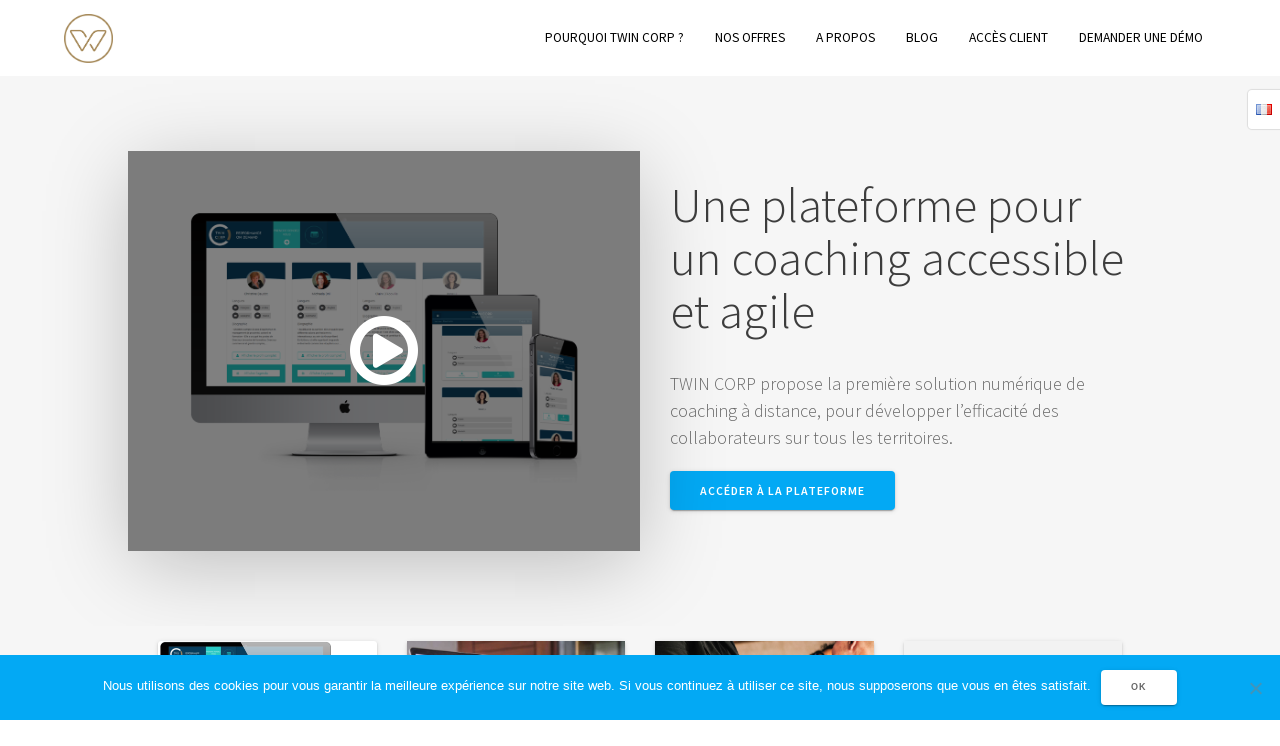

--- FILE ---
content_type: text/html; charset=UTF-8
request_url: https://www.twin-corp.com/plateforme-de-coaching-a-distance/
body_size: 14520
content:
<!DOCTYPE html>
<html lang="fr-FR">
<head>
    <meta charset="UTF-8">
    <meta name="viewport" content="width=device-width, initial-scale=1">
    <link rel="profile" href="http://gmpg.org/xfn/11">

    <meta name='robots' content='index, follow, max-image-preview:large, max-snippet:-1, max-video-preview:-1' />
	<style>img:is([sizes="auto" i], [sizes^="auto," i]) { contain-intrinsic-size: 3000px 1500px }</style>
	
	<!-- This site is optimized with the Yoast SEO plugin v26.7 - https://yoast.com/wordpress/plugins/seo/ -->
	<title>TWIN CORP : la première plateforme de coaching à distance</title>
	<meta name="description" content="Découvrez la première plateforme de coaching à distance de TWIN CORP pour développer l’efficacité des collaborateurs sur tous les territoires." />
	<link rel="canonical" href="https://www.twin-corp.com/plateforme-de-coaching-a-distance/" />
	<meta property="og:locale" content="fr_FR" />
	<meta property="og:type" content="article" />
	<meta property="og:title" content="TWIN CORP : la première plateforme de coaching à distance" />
	<meta property="og:description" content="Découvrez la première plateforme de coaching à distance de TWIN CORP pour développer l’efficacité des collaborateurs sur tous les territoires." />
	<meta property="og:url" content="https://www.twin-corp.com/plateforme-de-coaching-a-distance/" />
	<meta property="og:site_name" content="TWIN CORP" />
	<meta property="article:publisher" content="https://www.facebook.com/twincorpcoach" />
	<meta property="article:modified_time" content="2021-03-10T10:48:52+00:00" />
	<meta property="og:image" content="https://www.twin-corp.com/wp-content/uploads/2018/12/Application-TWIN-CORP-3_2.png" />
	<meta name="twitter:card" content="summary_large_image" />
	<meta name="twitter:site" content="@TWINCORPCoach" />
	<meta name="twitter:label1" content="Durée de lecture estimée" />
	<meta name="twitter:data1" content="1 minute" />
	<script type="application/ld+json" class="yoast-schema-graph">{"@context":"https://schema.org","@graph":[{"@type":"WebPage","@id":"https://www.twin-corp.com/plateforme-de-coaching-a-distance/","url":"https://www.twin-corp.com/plateforme-de-coaching-a-distance/","name":"TWIN CORP : la première plateforme de coaching à distance","isPartOf":{"@id":"https://www.twin-corp.com/#website"},"primaryImageOfPage":{"@id":"https://www.twin-corp.com/plateforme-de-coaching-a-distance/#primaryimage"},"image":{"@id":"https://www.twin-corp.com/plateforme-de-coaching-a-distance/#primaryimage"},"thumbnailUrl":"https://www.twin-corp.com/wp-content/uploads/2018/12/Application-TWIN-CORP-3_2.png","datePublished":"2018-12-12T17:06:42+00:00","dateModified":"2021-03-10T10:48:52+00:00","description":"Découvrez la première plateforme de coaching à distance de TWIN CORP pour développer l’efficacité des collaborateurs sur tous les territoires.","breadcrumb":{"@id":"https://www.twin-corp.com/plateforme-de-coaching-a-distance/#breadcrumb"},"inLanguage":"fr-FR","potentialAction":[{"@type":"ReadAction","target":["https://www.twin-corp.com/plateforme-de-coaching-a-distance/"]}]},{"@type":"ImageObject","inLanguage":"fr-FR","@id":"https://www.twin-corp.com/plateforme-de-coaching-a-distance/#primaryimage","url":"https://www.twin-corp.com/wp-content/uploads/2018/12/Application-TWIN-CORP-3_2.png","contentUrl":"https://www.twin-corp.com/wp-content/uploads/2018/12/Application-TWIN-CORP-3_2.png","width":1750,"height":1167},{"@type":"BreadcrumbList","@id":"https://www.twin-corp.com/plateforme-de-coaching-a-distance/#breadcrumb","itemListElement":[{"@type":"ListItem","position":1,"name":"Home","item":"https://www.twin-corp.com/"},{"@type":"ListItem","position":2,"name":"La plateforme"}]},{"@type":"WebSite","@id":"https://www.twin-corp.com/#website","url":"https://www.twin-corp.com/","name":"TWIN CORP","description":"Une solution de coaching à distance","publisher":{"@id":"https://www.twin-corp.com/#organization"},"potentialAction":[{"@type":"SearchAction","target":{"@type":"EntryPoint","urlTemplate":"https://www.twin-corp.com/?s={search_term_string}"},"query-input":{"@type":"PropertyValueSpecification","valueRequired":true,"valueName":"search_term_string"}}],"inLanguage":"fr-FR"},{"@type":"Organization","@id":"https://www.twin-corp.com/#organization","name":"TWIN CORP","url":"https://www.twin-corp.com/","logo":{"@type":"ImageObject","inLanguage":"fr-FR","@id":"https://www.twin-corp.com/#/schema/logo/image/","url":"https://www.twin-corp.com/wp-content/uploads/2019/02/rond11.png","contentUrl":"https://www.twin-corp.com/wp-content/uploads/2019/02/rond11.png","width":273,"height":273,"caption":"TWIN CORP"},"image":{"@id":"https://www.twin-corp.com/#/schema/logo/image/"},"sameAs":["https://www.facebook.com/twincorpcoach","https://x.com/TWINCORPCoach","https://www.linkedin.com/company/twin-corp"]}]}</script>
	<!-- / Yoast SEO plugin. -->


<link rel='dns-prefetch' href='//fonts.googleapis.com' />
<link href='https://fonts.gstatic.com' crossorigin rel='preconnect' />
<link rel='stylesheet' id='one-page-express-style-css' href='https://www.twin-corp.com/wp-content/themes/one-page-express/style.css?ver=1.3.63' type='text/css' media='all' />
<style id='one-page-express-style-inline-css' type='text/css'>
img.logo.dark, img.custom-logo{max-height:49px;}
</style>
<link rel='stylesheet' id='one-page-express-common-css-css' href='https://www.twin-corp.com/wp-content/plugins/one-page-express-companion/theme-data/one-page-express/templates/css/common.css?ver=1.6.42' type='text/css' media='all' />
<link rel='stylesheet' id='companion-page-css-css' href='https://www.twin-corp.com/wp-content/plugins/one-page-express-companion/theme-data/one-page-express/sections/content.css?ver=1.6.42' type='text/css' media='all' />
<link rel='stylesheet' id='companion-cotent-swap-css-css' href='https://www.twin-corp.com/wp-content/plugins/one-page-express-companion/theme-data/one-page-express/templates/css/HoverFX.css?ver=1.6.42' type='text/css' media='all' />
<link rel='stylesheet' id='one-page-express-pro-style-css' href='https://www.twin-corp.com/wp-content/themes/one-page-express-pro/style.css?ver=1.3.63' type='text/css' media='all' />
<link rel='stylesheet' id='one-page-express-pro-content-css' href='https://www.twin-corp.com/wp-content/themes/one-page-express-pro/sections/content.css?ver=1.3.63' type='text/css' media='all' />
<link rel='stylesheet' id='fancybox-css' href='https://www.twin-corp.com/wp-content/themes/one-page-express-pro/assets/css/jquery.fancybox.min.css?ver=1.3.63' type='text/css' media='all' />
<link rel='stylesheet' id='wp-block-library-css' href='https://www.twin-corp.com/wp-includes/css/dist/block-library/style.min.css?ver=6.8.3' type='text/css' media='all' />
<style id='classic-theme-styles-inline-css' type='text/css'>
/*! This file is auto-generated */
.wp-block-button__link{color:#fff;background-color:#32373c;border-radius:9999px;box-shadow:none;text-decoration:none;padding:calc(.667em + 2px) calc(1.333em + 2px);font-size:1.125em}.wp-block-file__button{background:#32373c;color:#fff;text-decoration:none}
</style>
<style id='global-styles-inline-css' type='text/css'>
:root{--wp--preset--aspect-ratio--square: 1;--wp--preset--aspect-ratio--4-3: 4/3;--wp--preset--aspect-ratio--3-4: 3/4;--wp--preset--aspect-ratio--3-2: 3/2;--wp--preset--aspect-ratio--2-3: 2/3;--wp--preset--aspect-ratio--16-9: 16/9;--wp--preset--aspect-ratio--9-16: 9/16;--wp--preset--color--black: #000000;--wp--preset--color--cyan-bluish-gray: #abb8c3;--wp--preset--color--white: #ffffff;--wp--preset--color--pale-pink: #f78da7;--wp--preset--color--vivid-red: #cf2e2e;--wp--preset--color--luminous-vivid-orange: #ff6900;--wp--preset--color--luminous-vivid-amber: #fcb900;--wp--preset--color--light-green-cyan: #7bdcb5;--wp--preset--color--vivid-green-cyan: #00d084;--wp--preset--color--pale-cyan-blue: #8ed1fc;--wp--preset--color--vivid-cyan-blue: #0693e3;--wp--preset--color--vivid-purple: #9b51e0;--wp--preset--gradient--vivid-cyan-blue-to-vivid-purple: linear-gradient(135deg,rgba(6,147,227,1) 0%,rgb(155,81,224) 100%);--wp--preset--gradient--light-green-cyan-to-vivid-green-cyan: linear-gradient(135deg,rgb(122,220,180) 0%,rgb(0,208,130) 100%);--wp--preset--gradient--luminous-vivid-amber-to-luminous-vivid-orange: linear-gradient(135deg,rgba(252,185,0,1) 0%,rgba(255,105,0,1) 100%);--wp--preset--gradient--luminous-vivid-orange-to-vivid-red: linear-gradient(135deg,rgba(255,105,0,1) 0%,rgb(207,46,46) 100%);--wp--preset--gradient--very-light-gray-to-cyan-bluish-gray: linear-gradient(135deg,rgb(238,238,238) 0%,rgb(169,184,195) 100%);--wp--preset--gradient--cool-to-warm-spectrum: linear-gradient(135deg,rgb(74,234,220) 0%,rgb(151,120,209) 20%,rgb(207,42,186) 40%,rgb(238,44,130) 60%,rgb(251,105,98) 80%,rgb(254,248,76) 100%);--wp--preset--gradient--blush-light-purple: linear-gradient(135deg,rgb(255,206,236) 0%,rgb(152,150,240) 100%);--wp--preset--gradient--blush-bordeaux: linear-gradient(135deg,rgb(254,205,165) 0%,rgb(254,45,45) 50%,rgb(107,0,62) 100%);--wp--preset--gradient--luminous-dusk: linear-gradient(135deg,rgb(255,203,112) 0%,rgb(199,81,192) 50%,rgb(65,88,208) 100%);--wp--preset--gradient--pale-ocean: linear-gradient(135deg,rgb(255,245,203) 0%,rgb(182,227,212) 50%,rgb(51,167,181) 100%);--wp--preset--gradient--electric-grass: linear-gradient(135deg,rgb(202,248,128) 0%,rgb(113,206,126) 100%);--wp--preset--gradient--midnight: linear-gradient(135deg,rgb(2,3,129) 0%,rgb(40,116,252) 100%);--wp--preset--font-size--small: 13px;--wp--preset--font-size--medium: 20px;--wp--preset--font-size--large: 36px;--wp--preset--font-size--x-large: 42px;--wp--preset--spacing--20: 0.44rem;--wp--preset--spacing--30: 0.67rem;--wp--preset--spacing--40: 1rem;--wp--preset--spacing--50: 1.5rem;--wp--preset--spacing--60: 2.25rem;--wp--preset--spacing--70: 3.38rem;--wp--preset--spacing--80: 5.06rem;--wp--preset--shadow--natural: 6px 6px 9px rgba(0, 0, 0, 0.2);--wp--preset--shadow--deep: 12px 12px 50px rgba(0, 0, 0, 0.4);--wp--preset--shadow--sharp: 6px 6px 0px rgba(0, 0, 0, 0.2);--wp--preset--shadow--outlined: 6px 6px 0px -3px rgba(255, 255, 255, 1), 6px 6px rgba(0, 0, 0, 1);--wp--preset--shadow--crisp: 6px 6px 0px rgba(0, 0, 0, 1);}:where(.is-layout-flex){gap: 0.5em;}:where(.is-layout-grid){gap: 0.5em;}body .is-layout-flex{display: flex;}.is-layout-flex{flex-wrap: wrap;align-items: center;}.is-layout-flex > :is(*, div){margin: 0;}body .is-layout-grid{display: grid;}.is-layout-grid > :is(*, div){margin: 0;}:where(.wp-block-columns.is-layout-flex){gap: 2em;}:where(.wp-block-columns.is-layout-grid){gap: 2em;}:where(.wp-block-post-template.is-layout-flex){gap: 1.25em;}:where(.wp-block-post-template.is-layout-grid){gap: 1.25em;}.has-black-color{color: var(--wp--preset--color--black) !important;}.has-cyan-bluish-gray-color{color: var(--wp--preset--color--cyan-bluish-gray) !important;}.has-white-color{color: var(--wp--preset--color--white) !important;}.has-pale-pink-color{color: var(--wp--preset--color--pale-pink) !important;}.has-vivid-red-color{color: var(--wp--preset--color--vivid-red) !important;}.has-luminous-vivid-orange-color{color: var(--wp--preset--color--luminous-vivid-orange) !important;}.has-luminous-vivid-amber-color{color: var(--wp--preset--color--luminous-vivid-amber) !important;}.has-light-green-cyan-color{color: var(--wp--preset--color--light-green-cyan) !important;}.has-vivid-green-cyan-color{color: var(--wp--preset--color--vivid-green-cyan) !important;}.has-pale-cyan-blue-color{color: var(--wp--preset--color--pale-cyan-blue) !important;}.has-vivid-cyan-blue-color{color: var(--wp--preset--color--vivid-cyan-blue) !important;}.has-vivid-purple-color{color: var(--wp--preset--color--vivid-purple) !important;}.has-black-background-color{background-color: var(--wp--preset--color--black) !important;}.has-cyan-bluish-gray-background-color{background-color: var(--wp--preset--color--cyan-bluish-gray) !important;}.has-white-background-color{background-color: var(--wp--preset--color--white) !important;}.has-pale-pink-background-color{background-color: var(--wp--preset--color--pale-pink) !important;}.has-vivid-red-background-color{background-color: var(--wp--preset--color--vivid-red) !important;}.has-luminous-vivid-orange-background-color{background-color: var(--wp--preset--color--luminous-vivid-orange) !important;}.has-luminous-vivid-amber-background-color{background-color: var(--wp--preset--color--luminous-vivid-amber) !important;}.has-light-green-cyan-background-color{background-color: var(--wp--preset--color--light-green-cyan) !important;}.has-vivid-green-cyan-background-color{background-color: var(--wp--preset--color--vivid-green-cyan) !important;}.has-pale-cyan-blue-background-color{background-color: var(--wp--preset--color--pale-cyan-blue) !important;}.has-vivid-cyan-blue-background-color{background-color: var(--wp--preset--color--vivid-cyan-blue) !important;}.has-vivid-purple-background-color{background-color: var(--wp--preset--color--vivid-purple) !important;}.has-black-border-color{border-color: var(--wp--preset--color--black) !important;}.has-cyan-bluish-gray-border-color{border-color: var(--wp--preset--color--cyan-bluish-gray) !important;}.has-white-border-color{border-color: var(--wp--preset--color--white) !important;}.has-pale-pink-border-color{border-color: var(--wp--preset--color--pale-pink) !important;}.has-vivid-red-border-color{border-color: var(--wp--preset--color--vivid-red) !important;}.has-luminous-vivid-orange-border-color{border-color: var(--wp--preset--color--luminous-vivid-orange) !important;}.has-luminous-vivid-amber-border-color{border-color: var(--wp--preset--color--luminous-vivid-amber) !important;}.has-light-green-cyan-border-color{border-color: var(--wp--preset--color--light-green-cyan) !important;}.has-vivid-green-cyan-border-color{border-color: var(--wp--preset--color--vivid-green-cyan) !important;}.has-pale-cyan-blue-border-color{border-color: var(--wp--preset--color--pale-cyan-blue) !important;}.has-vivid-cyan-blue-border-color{border-color: var(--wp--preset--color--vivid-cyan-blue) !important;}.has-vivid-purple-border-color{border-color: var(--wp--preset--color--vivid-purple) !important;}.has-vivid-cyan-blue-to-vivid-purple-gradient-background{background: var(--wp--preset--gradient--vivid-cyan-blue-to-vivid-purple) !important;}.has-light-green-cyan-to-vivid-green-cyan-gradient-background{background: var(--wp--preset--gradient--light-green-cyan-to-vivid-green-cyan) !important;}.has-luminous-vivid-amber-to-luminous-vivid-orange-gradient-background{background: var(--wp--preset--gradient--luminous-vivid-amber-to-luminous-vivid-orange) !important;}.has-luminous-vivid-orange-to-vivid-red-gradient-background{background: var(--wp--preset--gradient--luminous-vivid-orange-to-vivid-red) !important;}.has-very-light-gray-to-cyan-bluish-gray-gradient-background{background: var(--wp--preset--gradient--very-light-gray-to-cyan-bluish-gray) !important;}.has-cool-to-warm-spectrum-gradient-background{background: var(--wp--preset--gradient--cool-to-warm-spectrum) !important;}.has-blush-light-purple-gradient-background{background: var(--wp--preset--gradient--blush-light-purple) !important;}.has-blush-bordeaux-gradient-background{background: var(--wp--preset--gradient--blush-bordeaux) !important;}.has-luminous-dusk-gradient-background{background: var(--wp--preset--gradient--luminous-dusk) !important;}.has-pale-ocean-gradient-background{background: var(--wp--preset--gradient--pale-ocean) !important;}.has-electric-grass-gradient-background{background: var(--wp--preset--gradient--electric-grass) !important;}.has-midnight-gradient-background{background: var(--wp--preset--gradient--midnight) !important;}.has-small-font-size{font-size: var(--wp--preset--font-size--small) !important;}.has-medium-font-size{font-size: var(--wp--preset--font-size--medium) !important;}.has-large-font-size{font-size: var(--wp--preset--font-size--large) !important;}.has-x-large-font-size{font-size: var(--wp--preset--font-size--x-large) !important;}
:where(.wp-block-post-template.is-layout-flex){gap: 1.25em;}:where(.wp-block-post-template.is-layout-grid){gap: 1.25em;}
:where(.wp-block-columns.is-layout-flex){gap: 2em;}:where(.wp-block-columns.is-layout-grid){gap: 2em;}
:root :where(.wp-block-pullquote){font-size: 1.5em;line-height: 1.6;}
</style>
<link rel='stylesheet' id='contact-form-7-css' href='https://www.twin-corp.com/wp-content/plugins/contact-form-7/includes/css/styles.css?ver=6.0.6' type='text/css' media='all' />
<link rel='stylesheet' id='cookie-notice-front-css' href='https://www.twin-corp.com/wp-content/plugins/cookie-notice/css/front.min.css?ver=2.5.6' type='text/css' media='all' />
<link rel='stylesheet' id='one-page-express-fonts-css' href='https://fonts.googleapis.com/css?family=Source+Sans+Pro%3A200%2Cnormal%2C300%2C600%2C700%7CPlayfair+Display%3Aregular%2Citalic%2C700%2C900%7CAclonica%3Aregular&#038;subset=latin%2Clatin-ext' type='text/css' media='all' />
<link rel='stylesheet' id='one-page-express-font-awesome-css' href='https://www.twin-corp.com/wp-content/themes/one-page-express/assets/font-awesome/font-awesome.min.css?ver=1.3.63' type='text/css' media='all' />
<link rel='stylesheet' id='one-page-express-animate-css' href='https://www.twin-corp.com/wp-content/themes/one-page-express/assets/css/animate.css?ver=1.3.63' type='text/css' media='all' />
<link rel='stylesheet' id='one-page-express-webgradients-css' href='https://www.twin-corp.com/wp-content/themes/one-page-express/assets/css/webgradients.css?ver=1.3.63' type='text/css' media='all' />
<style id='akismet-widget-style-inline-css' type='text/css'>

			.a-stats {
				--akismet-color-mid-green: #357b49;
				--akismet-color-white: #fff;
				--akismet-color-light-grey: #f6f7f7;

				max-width: 350px;
				width: auto;
			}

			.a-stats * {
				all: unset;
				box-sizing: border-box;
			}

			.a-stats strong {
				font-weight: 600;
			}

			.a-stats a.a-stats__link,
			.a-stats a.a-stats__link:visited,
			.a-stats a.a-stats__link:active {
				background: var(--akismet-color-mid-green);
				border: none;
				box-shadow: none;
				border-radius: 8px;
				color: var(--akismet-color-white);
				cursor: pointer;
				display: block;
				font-family: -apple-system, BlinkMacSystemFont, 'Segoe UI', 'Roboto', 'Oxygen-Sans', 'Ubuntu', 'Cantarell', 'Helvetica Neue', sans-serif;
				font-weight: 500;
				padding: 12px;
				text-align: center;
				text-decoration: none;
				transition: all 0.2s ease;
			}

			/* Extra specificity to deal with TwentyTwentyOne focus style */
			.widget .a-stats a.a-stats__link:focus {
				background: var(--akismet-color-mid-green);
				color: var(--akismet-color-white);
				text-decoration: none;
			}

			.a-stats a.a-stats__link:hover {
				filter: brightness(110%);
				box-shadow: 0 4px 12px rgba(0, 0, 0, 0.06), 0 0 2px rgba(0, 0, 0, 0.16);
			}

			.a-stats .count {
				color: var(--akismet-color-white);
				display: block;
				font-size: 1.5em;
				line-height: 1.4;
				padding: 0 13px;
				white-space: nowrap;
			}
		
</style>
<link rel='stylesheet' id='kirki-styles-one_page_express-css' href='https://www.twin-corp.com/wp-content/themes/one-page-express/customizer/kirki/assets/css/kirki-styles.css' type='text/css' media='all' />
<style id='kirki-styles-one_page_express-inline-css' type='text/css'>
.header-homepage.color-overlay:before{background-color:#000000;opacity:0.25;}.header.color-overlay:before{background-color:#000000;opacity:0.11;}.inner-header-description{padding-top:8%;padding-bottom:8%;}.header-homepage .header-description-row{padding-top:8%;padding-bottom:16%;}.ope-language-switcher{background-color:#ffffff !important;top:80px !important;}.footer{border-color:#0079AD !important;}.footer-column-colored-1{background-color:#0079AD !important;}body{font-family:"Source Sans Pro", Helvetica, Arial, sans-serif;color:#666666;font-size:18px;}body h1{font-family:"Source Sans Pro", Helvetica, Arial, sans-serif;font-weight:;font-size:3.4em;line-height:115%;letter-spacing:normal;text-transform:uppercase;color:#000000;}body h2{font-family:"Source Sans Pro", Helvetica, Arial, sans-serif;font-weight:;font-size:2.3em;line-height:110%;letter-spacing:normal;text-transform:none;color:#3D3D3D;}body h3{font-family:"Source Sans Pro", Helvetica, Arial, sans-serif;font-weight:;font-size:1.44em;line-height:115%;letter-spacing:normal;text-transform:none;color:#333333;}body h4{font-family:"Source Sans Pro", Helvetica, Arial, sans-serif;font-weight:;font-size:1.11em;line-height:150%;letter-spacing:normal;text-transform:none;color:#333333;}body h5{font-family:"Source Sans Pro", Helvetica, Arial, sans-serif;font-weight:;font-size:1em;line-height:150%;letter-spacing:2px;text-transform:none;color:#333333;}body h6{font-family:"Source Sans Pro", Helvetica, Arial, sans-serif;font-weight:;font-size:1em;line-height:100%;letter-spacing:3px;text-transform:uppercase;color:#B5B5B5;}.header-top.homepage.coloured-nav a.text-logo,.header-top.homepage a.text-logo{font-family:inherit;font-weight:600;font-style:normal;font-size:2.6em;line-height:100%;letter-spacing:0px;text-transform:none;color:#FFFFFF!important;}.header-top.homepage.fixto-fixed a.text-logo{color:#000000!important;}.header-top.homepage #drop_mainmenu>li>a,.header-top.homepage a#fm2_drop_mainmenu_mobile_button .caption{font-family:inherit;font-weight:400;font-style:normal;font-size:0.75em;line-height:120%;letter-spacing:0px;text-transform:uppercase;color:#FFFFFF;}.header-top.homepage #drop_mainmenu>li.current_page_item>a,.header-top.homepage #drop_mainmenu>li:hover>a,.header-top.homepage #drop_mainmenu>li.hover>a,.header-top.homepage a#fm2_drop_mainmenu_mobile_button .caption{-webkit-text-shadow:0px 0px 0px #FFFFFF, 0px 0px 0px #FFFFFF;-moz-text-shadow:0px 0px 0px #FFFFFF, 0px 0px 0px #FFFFFF;text-shadow:0px 0px 0px #FFFFFF, 0px 0px 0px #FFFFFF;}.header-top.homepage #drop_mainmenu>li.current_page_item>a,.header-top.homepage a#fm2_drop_mainmenu_mobile_button .caption{border-bottom-color:#FFFFFF;}.header-top.homepage.bordered{border-bottom-color:#FFFFFF;}.header-top.homepage.coloured-nav #drop_mainmenu>li>a,.header-top.homepage.coloured-nav a#fm2_drop_mainmenu_mobile_button .caption,.header-top.homepage.fixto-fixed #drop_mainmenu>li>a,.header-top.homepage.fixto-fixed a#fm2_drop_mainmenu_mobile_button .caption{color:#000000;}.header-top.homepage.coloured-nav #drop_mainmenu>li.current_page_item>a,.header-top.homepage.coloured-nav #drop_mainmenu>li:hover>a,.header-top.homepage.coloured-nav #drop_mainmenu>li.hover>a,.header-top.homepage.coloured-nav a#fm2_drop_mainmenu_mobile_button .caption,.header-top.homepage.fixto-fixed #drop_mainmenu>li.current_page_item>a,.header-top.homepage.fixto-fixed #drop_mainmenu>li:hover>a,.header-top.homepage.fixto-fixed #drop_mainmenu>li.hover>a,.header-top.homepage.fixto-fixed a#fm2_drop_mainmenu_mobile_button .caption{-webkit-text-shadow:0px 0px 0px #000000, 0px 0px 0px #000000;-moz-text-shadow:0px 0px 0px #000000, 0px 0px 0px #000000;text-shadow:0px 0px 0px #000000, 0px 0px 0px #000000;}.header-top.homepage #drop_mainmenu ul li a{background-color:#FFFFFF!important;color:#000000!important;font-family:inherit;font-weight:400;font-size:0.6em;line-height:120%;letter-spacing:0px;text-transform:uppercase;}.header-top.homepage #drop_mainmenu ul li a:hover,.header-top.homepage #drop_mainmenu ul li a.hover{background-color:#00A7F4!important;}.header-top.homepage #drop_mainmenu > li ul{border-bottom-color:#00A7F4!important;}.header-top.homepage.coloured-nav,.header-top.homepage.fixto-fixed{background-color:#FFFFFF!important;}.header-top:not(.homepage) a.text-logo,.header-top:not(.homepage) a.text-logo{font-family:inherit;font-weight:600;font-size:2.6em;line-height:100%;letter-spacing:0px;text-transform:none;color:#ffffff!important;}.header-top.fixto-fixed:not(.homepage) a.text-logo, .header-top.alternate:not(.homepage) a.text-logo{color:#000000!important;}.header-top:not(.homepage) #drop_mainmenu>li>a,.header-top:not(.homepage) a#fm2_drop_mainmenu_mobile_button .caption,.header-top:not(.homepage) #drop_mainmenu>li>a,.header-top:not(.homepage) a#fm2_drop_mainmenu_mobile_button .caption{font-family:inherit;font-weight:400;font-style:normal;font-size:0.75em;line-height:120%;letter-spacing:0px;text-transform:uppercase;color:#000000;}.header-top:not(.homepage) #drop_mainmenu>li.current_page_item>a,.header-top:not(.homepage) #drop_mainmenu>li:hover>a,.header-top:not(.homepage) #drop_mainmenu>li.hover>a,.header-top:not(.homepage) a#fm2_drop_mainmenu_mobile_button .caption,.header-top:not(.homepage) #drop_mainmenu>li.current_page_item>a,.header-top:not(.homepage) #drop_mainmenu>li:hover>a,.header-top:not(.homepage) #drop_mainmenu>li.hover>a,.header-top:not(.homepage) a#fm2_drop_mainmenu_mobile_button .caption{-webkit-text-shadow:0px 0px 0px #000000, 0px 0px 0px #000000;-moz-text-shadow:0px 0px 0px #000000, 0px 0px 0px #000000;text-shadow:0px 0px 0px #000000, 0px 0px 0px #000000;}.header-top:not(.homepage) #drop_mainmenu>li.current_page_item>a,.header-top:not(.homepage) a#fm2_drop_mainmenu_mobile_button .caption,.header-top:not(.homepage) #drop_mainmenu>li.current_page_item>a,.header-top:not(.homepage) a#fm2_drop_mainmenu_mobile_button .caption{border-bottom-color:#000000;}.header-top.bordered:not(.homepage){border-bottom-color:#000000;}.header-top.fixto-fixed:not(.homepage) #drop_mainmenu>li>a,.header-top.fixto-fixed:not(.homepage) a#fm2_drop_mainmenu_mobile_button .caption,.header-top.alternate:not(.homepage) #drop_mainmenu>li>a,.header-top.alternate:not(.homepage) a#fm2_drop_mainmenu_mobile_button .caption{color:#000000;}.header-top.fixto-fixed:not(.homepage) #drop_mainmenu>li.current_page_item>a,.header-top.fixto-fixed:not(.homepage) #drop_mainmenu>li:hover>a,.header-top.fixto-fixed:not(.homepage) #drop_mainmenu>li.hover>a,.header-top.fixto-fixed:not(.homepage) a#fm2_drop_mainmenu_mobile_button .caption,.header-top.alternate:not(.homepage) #drop_mainmenu>li.current_page_item>a,.header-top.alternate:not(.homepage) #drop_mainmenu>li:hover>a,.header-top.alternate:not(.homepage) #drop_mainmenu>li.hover>a,.header-top.alternate:not(.homepage) a#fm2_drop_mainmenu_mobile_button .caption{-webkit-text-shadow:0px 0px 0px #000000, 0px 0px 0px #000000;-moz-text-shadow:0px 0px 0px #000000, 0px 0px 0px #000000;text-shadow:0px 0px 0px #000000, 0px 0px 0px #000000;}.header-top:not(.homepage) #drop_mainmenu ul li a,.header-top:not(.homepage) #drop_mainmenu ul li a{background-color:#FFFFFF!important;color:#000000!important;font-family:inherit;font-weight:400;font-size:0.6em;line-height:120%;letter-spacing:0px;text-transform:uppercase;}.header-top:not(.homepage) #drop_mainmenu ul li a:hover,.header-top:not(.homepage) #drop_mainmenu ul li a.hover,.header-top:not(.homepage) #drop_mainmenu ul li a:hover,.header-top:not(.homepage) #drop_mainmenu ul li a.hover{background-color:#00A7F4!important;}.header-top:not(.homepage) #drop_mainmenu > li ul,.header-top:not(.homepage) #drop_mainmenu > li ul{border-bottom-color:#00A7F4!important;}.header-top.coloured-nav:not(.homepage),.header-top.fixto-fixed:not(.homepage),.header-top.alternate:not(.homepage){background-color:#FFFFFF!important;}.header-homepage h1.heading8{font-family:"Source Sans Pro", Helvetica, Arial, sans-serif;font-weight:700;font-style:normal;font-size:2.5em;line-height:125%;text-transform:uppercase;color:#FFFFFF;margin-top:0;margin-bottom:25px;}.header-homepage p.header-subtitle{font-family:"Source Sans Pro", Helvetica, Arial, sans-serif;font-weight:300;font-style:normal;font-size:1.4em;line-height:130%;text-transform:none;color:#FFFFFF;margin-top:0;margin-bottom:10px;}.header:not(.header-homepage) p.header-subtitle{font-family:"Source Sans Pro", Helvetica, Arial, sans-serif;font-weight:300;font-style:normal;font-size:1.4em;line-height:130%;text-transform:none;color:#FFFFFF;}.header-homepage-arrow{font-size:20px !important;bottom:20px !important;color:#000000;background-color:#FFFFFF;}.header-homepage p.header-subtitle2{font-family:"Source Sans Pro", Helvetica, Arial, sans-serif;font-weight:300;font-style:normal;font-size:1.4em;line-height:130%;text-transform:none;color:#FFFFFF;margin-top:0px;margin-bottom:0px;}body.pro-inner-page{background-color:#ffffff!important;background-image:url("none")!important;}body.pro-inner-page #page .svg-white-bg{fill:#ffffff;}@media only screen and (min-width: 768px){.inner-header-description{text-align:center;}.header-content .align-holder{text-align:center!important;}.header-content{width:62%!important;}body h1{font-size:3.4em;}body h2{font-size:2.7em;}body h3{font-size:2.2em;}body h4{font-size:1.11em;}body h5{font-size:1em;}body h6{font-size:1em;}}
</style>
<script type="text/javascript" src="https://www.twin-corp.com/wp-content/plugins/one-page-express-companion/theme-data/one-page-express/templates/js/libs/hammer.js?ver=1.6.42" id="companion-lib-hammer-js"></script>
<script type="text/javascript" src="https://www.twin-corp.com/wp-content/plugins/one-page-express-companion/theme-data/one-page-express/templates/js/libs/modernizr.js?ver=1.6.42" id="companion-lib-modernizr-js"></script>
<script type="text/javascript" src="https://www.twin-corp.com/wp-includes/js/jquery/jquery.min.js?ver=3.7.1" id="jquery-core-js"></script>
<script type="text/javascript" src="https://www.twin-corp.com/wp-includes/js/jquery/jquery-migrate.min.js?ver=3.4.1" id="jquery-migrate-js"></script>
<script type="text/javascript" src="https://www.twin-corp.com/wp-content/plugins/one-page-express-companion/theme-data/one-page-express/templates/js/HoverFX.js?ver=1.6.42" id="companion-cotent-swap-js"></script>
<script type="text/javascript" src="https://www.twin-corp.com/wp-content/plugins/one-page-express-companion/theme-data/one-page-express/sections/scripts.js?ver=1.6.42" id="companion-scripts-js"></script>
<script type="text/javascript" src="https://www.twin-corp.com/wp-content/themes/one-page-express-pro/assets/js/scripts.js?ver=1.3.63" id="one-page-express-pro-js"></script>
<script type="text/javascript" src="https://www.twin-corp.com/wp-content/themes/one-page-express-pro/assets/js/jquery.fancybox.min.js?ver=1.3.63" id="fancybox-js"></script>
<script type="text/javascript" id="cookie-notice-front-js-before">
/* <![CDATA[ */
var cnArgs = {"ajaxUrl":"https:\/\/www.twin-corp.com\/wp-admin\/admin-ajax.php","nonce":"5b7dc2016e","hideEffect":"slide","position":"bottom","onScroll":false,"onScrollOffset":100,"onClick":false,"cookieName":"cookie_notice_accepted","cookieTime":7862400,"cookieTimeRejected":2592000,"globalCookie":false,"redirection":false,"cache":false,"revokeCookies":false,"revokeCookiesOpt":"automatic"};
/* ]]> */
</script>
<script type="text/javascript" src="https://www.twin-corp.com/wp-content/plugins/cookie-notice/js/front.min.js?ver=2.5.6" id="cookie-notice-front-js"></script>
<script type="text/javascript" src="https://www.twin-corp.com/wp-content/themes/one-page-express/assets/js/smoothscroll.js?ver=1.3.63" id="one-page-express-smoothscroll-js"></script>
<link rel="https://api.w.org/" href="https://www.twin-corp.com/wp-json/" /><link rel="alternate" title="JSON" type="application/json" href="https://www.twin-corp.com/wp-json/wp/v2/pages/400" /><link rel="EditURI" type="application/rsd+xml" title="RSD" href="https://www.twin-corp.com/xmlrpc.php?rsd" />
<link rel='shortlink' href='https://www.twin-corp.com/?p=400' />
<link rel="alternate" title="oEmbed (JSON)" type="application/json+oembed" href="https://www.twin-corp.com/wp-json/oembed/1.0/embed?url=https%3A%2F%2Fwww.twin-corp.com%2Fplateforme-de-coaching-a-distance%2F" />
<link rel="alternate" title="oEmbed (XML)" type="text/xml+oembed" href="https://www.twin-corp.com/wp-json/oembed/1.0/embed?url=https%3A%2F%2Fwww.twin-corp.com%2Fplateforme-de-coaching-a-distance%2F&#038;format=xml" />
        <style data-name="overlap">
            @media only screen and (min-width: 768px) {
                .blog .content,
                .archive .content,
                .single-post .content {
                    position: relative;
                    z-index: 10;
                }

                .blog .content > .gridContainer > .row,
                .archive .content > .gridContainer > .row,
                .single-post .content > .gridContainer > .row {
                    margin-top: -200px;
                    background: transparent !important;
                }

                .blog .header,
                .archive .header,
                .single-post .header {
                    padding-bottom: 200px;
                }
            }
        </style>
	    <style>
        @media only screen and (min-width: 768px) {
            .align-container {
                margin: auto auto  auto  auto            }
        }
    </style>
	        <style type="text/css">
            body.pro-inner-page {
                background-image: none !important;
            }
        </style>
        <style type="text/css" id="custom-background-css">
body.custom-background { background-image: url("https://www.twin-corp.com/wp-content/uploads/2019/02/Twin-Corp-dans-le-monde-2019.jpg"); background-position: center top; background-size: auto; background-repeat: no-repeat; background-attachment: fixed; }
</style>
	<link rel="icon" href="https://www.twin-corp.com/wp-content/uploads/2021/01/004-Logo-Favicon-150x150.png" sizes="32x32" />
<link rel="icon" href="https://www.twin-corp.com/wp-content/uploads/2021/01/004-Logo-Favicon.png" sizes="192x192" />
<link rel="apple-touch-icon" href="https://www.twin-corp.com/wp-content/uploads/2021/01/004-Logo-Favicon.png" />
<meta name="msapplication-TileImage" content="https://www.twin-corp.com/wp-content/uploads/2021/01/004-Logo-Favicon.png" />
		<style type="text/css" id="wp-custom-css">
			.unclickable > a:hover {
  cursor: default !important;
}
		</style>
		    <style type="text/css">
        .button.color1{background-color:#03a9f4 !important;}
.button.color1{color:#ffffff;}
.button.color1:hover{background-color:#009FEA !important;}
.fa.color1{color:#03a9f4  !important;}
.fa.color1:hover{color:#009FEA  !important;}
body .header-top .fm2_drop_mainmenu .menu-item.color1 > a {color:#03a9f4 !important; border-bottom-color:#03a9f4 !important; }
body .header-top .fm2_drop_mainmenu .menu-item.color1:hover > a,body .header-top .fm2_drop_mainmenu .menu-item.color1.current-menu-item > a{color:#0DB3FE !important; text-shadow: 0px 0px 0px #0DB3FE !important;}
.button.color2{background-color:#4caf50 !important;}
.button.color2{color:#ffffff;}
.button.color2:hover{background-color:#42A546 !important;}
.fa.color2{color:#4caf50  !important;}
.fa.color2:hover{color:#42A546  !important;}
body .header-top .fm2_drop_mainmenu .menu-item.color2 > a {color:#4caf50 !important; border-bottom-color:#4caf50 !important; }
body .header-top .fm2_drop_mainmenu .menu-item.color2:hover > a,body .header-top .fm2_drop_mainmenu .menu-item.color2.current-menu-item > a{color:#56B95A !important; text-shadow: 0px 0px 0px #56B95A !important;}
.button.color3{background-color:#fbc02d !important;}
.button.color3{color:#ffffff;}
.button.color3:hover{background-color:#F1B623 !important;}
.fa.color3{color:#fbc02d  !important;}
.fa.color3:hover{color:#F1B623  !important;}
body .header-top .fm2_drop_mainmenu .menu-item.color3 > a {color:#fbc02d !important; border-bottom-color:#fbc02d !important; }
body .header-top .fm2_drop_mainmenu .menu-item.color3:hover > a,body .header-top .fm2_drop_mainmenu .menu-item.color3.current-menu-item > a{color:#FFCA37 !important; text-shadow: 0px 0px 0px #FFCA37 !important;}
.button.color4{background-color:#8c239f !important;}
.button.color4{color:#ffffff;}
.button.color4:hover{background-color:#821995 !important;}
.fa.color4{color:#8c239f  !important;}
.fa.color4:hover{color:#821995  !important;}
body .header-top .fm2_drop_mainmenu .menu-item.color4 > a {color:#8c239f !important; border-bottom-color:#8c239f !important; }
body .header-top .fm2_drop_mainmenu .menu-item.color4:hover > a,body .header-top .fm2_drop_mainmenu .menu-item.color4.current-menu-item > a{color:#962DA9 !important; text-shadow: 0px 0px 0px #962DA9 !important;}
.button.color5{background-color:#ff8c00 !important;}
.button.color5{color:#ffffff;}
.button.color5:hover{background-color:#F58200 !important;}
.fa.color5{color:#ff8c00  !important;}
.fa.color5:hover{color:#F58200  !important;}
body .header-top .fm2_drop_mainmenu .menu-item.color5 > a {color:#ff8c00 !important; border-bottom-color:#ff8c00 !important; }
body .header-top .fm2_drop_mainmenu .menu-item.color5:hover > a,body .header-top .fm2_drop_mainmenu .menu-item.color5.current-menu-item > a{color:#FF960A !important; text-shadow: 0px 0px 0px #FF960A !important;}
.button.color6{background-color:#ffffff !important;}
.button.color6:hover{background-color:#F5F5F5 !important;}
.fa.color6{color:#ffffff  !important;}
.fa.color6:hover{color:#F5F5F5  !important;}
body .header-top .fm2_drop_mainmenu .menu-item.color6 > a {color:#ffffff !important; border-bottom-color:#ffffff !important; }
body .header-top .fm2_drop_mainmenu .menu-item.color6:hover > a,body .header-top .fm2_drop_mainmenu .menu-item.color6.current-menu-item > a{color:#FFFFFF !important; text-shadow: 0px 0px 0px #FFFFFF !important;}
.button.color7{background-color:#ffffff !important;}
.button.color7:hover{background-color:#F5F5F5 !important;}
.fa.color7{color:#ffffff  !important;}
.fa.color7:hover{color:#F5F5F5  !important;}
body .header-top .fm2_drop_mainmenu .menu-item.color7 > a {color:#ffffff !important; border-bottom-color:#ffffff !important; }
body .header-top .fm2_drop_mainmenu .menu-item.color7:hover > a,body .header-top .fm2_drop_mainmenu .menu-item.color7.current-menu-item > a{color:#FFFFFF !important; text-shadow: 0px 0px 0px #FFFFFF !important;}
.team-colors-membercol:nth-of-type(4n+1) .team-colors-icon:hover{color:#009FEA;}
h3.team-large-square-membername, .fa.font-icon-post, .post-header a{color:#03a9f4;}
.team-colors-membercol:nth-of-type(4n+1) .team-colors-background{background-color:#03a9f4;}
.features-coloured-icon-boxes-featurecol:nth-of-type(4n+1)  a.features-coloured-button{background-color:#03a9f4;}
.features-coloured-icon-boxes-featurecol:nth-of-type(4n+1)  a.features-coloured-button:hover, .features-coloured-icon-boxes-featurecol:nth-of-type(4n+1)  a.features-coloured-button:active{background-color:#009FEA;}
.features-coloured-icon-boxes-featurecol:nth-of-type(4n+1) .features-coloured-icon-boxes-iconcontainer{background-color:#03a9f4;}
img.team-small-memberimg-normal{border-color:#03a9f4;}
.team-large-square-membercard{border-bottom-color:#03a9f4;}
.cp12cols .bg-alt-color, .cp6cols:nth-of-type(2n+1) .bg-alt-color, .cp4cols:nth-of-type(3n+1) .bg-alt-color, .cp3cols:nth-of-type(4n+1) .bg-alt-color, .cp2cols:nth-of-type(6n+1) .bg-alt-color{background-color:#03a9f4;}
.cp12cols.border-bottom-alt-color, .cp6cols:nth-of-type(2n+1).border-bottom-alt-color, .cp4cols:nth-of-type(3n+1).border-bottom-alt-color, .cp3cols:nth-of-type(4n+1).border-bottom-alt-color, .cp2cols:nth-of-type(6n+1).border-bottom-alt-color{border-bottom-color:#03a9f4;}
.features-large-icons-featcol .features-icon-container{background-color:#03a9f4;}
.features-icon-container-nomargin{background-color:#03a9f4;}
form[type="submit"]{background-color:#03a9f4;}
.wpcf7-form [type="submit"]{background-color:#03a9f4;}
.fa.font-icon-23{color:#03a9f4;}
.fa.font-icon-21{color:#03a9f4;}
.fa.font-video-icon:hover, .fa.font-icon-video-on-bottom:hover{color:#009FEA;}
#searchsubmit{background-color:#03a9f4;}
#searchsubmit{border-color:#03a9f4;}
.widget > .widgettitle{border-left-color:#03a9f4;}
.button.blue{background-color:#03a9f4;}
.button.blue:hover{background-color:#009FEA;}
.button.blue:active{background-color:#03a9f4;}
.post-content{border-bottom-color:#03a9f4;}
.team-colors-membercol:nth-of-type(4n+2) .team-colors-icon:hover{color:#42A546;}
.team-colors-membercol:nth-of-type(4n+2) .team-colors-background{background-color:#4caf50;}
.cp12cols .bg-alt-color, .cp6cols:nth-of-type(2n+2) .bg-alt-color, .cp4cols:nth-of-type(3n+2) .bg-alt-color, .cp3cols:nth-of-type(4n+2) .bg-alt-color, .cp2cols:nth-of-type(6n+2) .bg-alt-color{background-color:#4caf50;}
.features-coloured-icon-boxes-featurecol:nth-of-type(4n+2)  a.features-coloured-button{background-color:#4caf50;}
.features-coloured-icon-boxes-featurecol:nth-of-type(4n+2)  a.features-coloured-button:hover, .features-coloured-icon-boxes-featurecol:nth-of-type(4n+2)  a.features-coloured-button:active{background-color:#42A546;}
.features-coloured-icon-boxes-featurecol:nth-of-type(4n+2) .features-coloured-icon-boxes-iconcontainer{background-color:#4caf50;}
.cp6cols:nth-of-type(2n+2).border-bottom-alt-color, .cp4cols:nth-of-type(3n+2).border-bottom-alt-color, .cp3cols:nth-of-type(4n+2).border-bottom-alt-color, .cp2cols:nth-of-type(6n+2).border-bottom-alt-color{border-bottom-color:#4caf50;}
.button.green{background-color:#4caf50;}
.button.green:hover{background-color:#42A546;}
.button.green:active{background-color:#4caf50;}
.team-colors-membercol:nth-of-type(4n+3) .team-colors-icon:hover{color:#F1B623;}
.cp4cols:nth-of-type(3n+3) .bg-alt-color, .cp3cols:nth-of-type(4n+3) .bg-alt-color, .cp2cols:nth-of-type(6n+3) .bg-alt-color{background-color:#fbc02d;}
.team-colors-membercol:nth-of-type(4n+3) .team-colors-background{background-color:#fbc02d;}
.features-coloured-icon-boxes-featurecol:nth-of-type(4n+3)  a.features-coloured-button{background-color:#fbc02d;}
.features-coloured-icon-boxes-featurecol:nth-of-type(4n+3)  a.features-coloured-button:hover, .features-coloured-icon-boxes-featurecol:nth-of-type(4n+3)  a.features-coloured-button:active{background-color:#F1B623;}
.features-coloured-icon-boxes-featurecol:nth-of-type(4n+3) .features-coloured-icon-boxes-iconcontainer{background-color:#fbc02d;}
.cp4cols:nth-of-type(3n+3).border-bottom-alt-color, .cp3cols:nth-of-type(4n+3).border-bottom-alt-color, .cp2cols:nth-of-type(6n+3).border-bottom-alt-color{border-bottom-color:#fbc02d;}
.button.yellow{background-color:#fbc02d;}
.button.yellow:hover{background-color:#F1B623;}
.button.yellow:active{background-color:#fbc02d;}
.team-colors-membercol:nth-of-type(4n+4) .team-colors-icon:hover{color:#821995;}
.cp12cols .bg-alt-color, .cp6cols:nth-of-type(2n+4) .bg-alt-color, .cp4cols:nth-of-type(3n+4) .bg-alt-color, .cp3cols:nth-of-type(4n+4) .bg-alt-color, .cp2cols:nth-of-type(6n+4) .bg-alt-color{background-color:#8c239f;}
.team-colors-membercol:nth-of-type(4n+4) .team-colors-background{background-color:#8c239f;}
.features-coloured-icon-boxes-featurecol:nth-of-type(4n+4)  a.features-coloured-button{background-color:#8c239f;}
.features-coloured-icon-boxes-featurecol:nth-of-type(4n+4)  a.features-coloured-button:hover, .features-coloured-icon-boxes-featurecol:nth-of-type(4n+4)  a.features-coloured-button:active{background-color:#821995;}
.features-coloured-icon-boxes-featurecol:nth-of-type(4n+4) .features-coloured-icon-boxes-iconcontainer{background-color:#8c239f;}
.button.purple{background-color:#8c239f;}
.button.purple:hover{background-color:#821995;}
.button.purple:active{background-color:#8c239f;}
#ContentSwap103 .swap-inner, #ContentSwap102 .swap-inner {background-color:rgba(3,169,244,0.75);}
.team-colors-membercol.color1 .team-colors-icon:hover{color:#03a9f4;}
.team-colors-membercol.color2 .team-colors-icon:hover{color:#4caf50;}
.team-colors-membercol.color3 .team-colors-icon:hover{color:#fbc02d;}
.team-colors-membercol.color4 .team-colors-icon:hover{color:#8c239f;}
.team-colors-membercol.color5 .team-colors-icon:hover{color:#ff8c00;}
.team-colors-membercol.color6 .team-colors-icon:hover{color:#ffffff;}
.team-colors-membercol.color7 .team-colors-icon:hover{color:#ffffff;}
.team-large-square-membercol.color1 h3.team-large-square-membername{color:#03a9f4;}
.team-large-square-membercol.color2 h3.team-large-square-membername{color:#4caf50;}
.team-large-square-membercol.color3 h3.team-large-square-membername{color:#fbc02d;}
.team-large-square-membercol.color4 h3.team-large-square-membername{color:#8c239f;}
.team-large-square-membercol.color5 h3.team-large-square-membername{color:#ff8c00;}
.team-large-square-membercol.color6 h3.team-large-square-membername{color:#ffffff;}
.team-large-square-membercol.color7 h3.team-large-square-membername{color:#ffffff;}
.team-large-square-membercol.color1 .team-large-square-membercard{border-bottom-color:#03a9f4;}
.team-large-square-membercol.color2 .team-large-square-membercard{border-bottom-color:#4caf50;}
.team-large-square-membercol.color3 .team-large-square-membercard{border-bottom-color:#fbc02d;}
.team-large-square-membercol.color4 .team-large-square-membercard{border-bottom-color:#8c239f;}
.team-large-square-membercol.color5 .team-large-square-membercard{border-bottom-color:#ff8c00;}
.team-large-square-membercol.color6 .team-large-square-membercard{border-bottom-color:#ffffff;}
.team-large-square-membercol.color7 .team-large-square-membercard{border-bottom-color:#ffffff;}
.team-colors-membercol.color1 .team-colors-background{background-color:#03a9f4;}
.team-colors-membercol.color2 .team-colors-background{background-color:#4caf50;}
.team-colors-membercol.color3 .team-colors-background{background-color:#fbc02d;}
.team-colors-membercol.color4 .team-colors-background{background-color:#8c239f;}
.team-colors-membercol.color5 .team-colors-background{background-color:#ff8c00;}
.team-colors-membercol.color6 .team-colors-background{background-color:#ffffff;}
.team-colors-membercol.color7 .team-colors-background{background-color:#ffffff;}
.team-small-membercol.color1 img.team-small-memberimg-normal{border-color:#03a9f4;}
.team-small-membercol.color2 img.team-small-memberimg-normal{border-color:#4caf50;}
.team-small-membercol.color3 img.team-small-memberimg-normal{border-color:#fbc02d;}
.team-small-membercol.color4 img.team-small-memberimg-normal{border-color:#8c239f;}
.team-small-membercol.color5 img.team-small-memberimg-normal{border-color:#ff8c00;}
.team-small-membercol.color6 img.team-small-memberimg-normal{border-color:#ffffff;}
.team-small-membercol.color7 img.team-small-memberimg-normal{border-color:#ffffff;}
.features-large-icons-featcol.color1 .features-icon-container{background-color:#03a9f4;}
.features-large-icons-featcol.color2 .features-icon-container{background-color:#4caf50;}
.features-large-icons-featcol.color3 .features-icon-container{background-color:#fbc02d;}
.features-large-icons-featcol.color4 .features-icon-container{background-color:#8c239f;}
.features-large-icons-featcol.color5 .features-icon-container{background-color:#ff8c00;}
.features-large-icons-featcol.color6 .features-icon-container{background-color:#ffffff;}
.features-large-icons-featcol.color7 .features-icon-container{background-color:#ffffff;}
.features-large-icons-featcol.color1 .features-icon-container-nomargin{background-color:#03a9f4;}
.features-large-icons-featcol.color2 .features-icon-container-nomargin{background-color:#4caf50;}
.features-large-icons-featcol.color3 .features-icon-container-nomargin{background-color:#fbc02d;}
.features-large-icons-featcol.color4 .features-icon-container-nomargin{background-color:#8c239f;}
.features-large-icons-featcol.color5 .features-icon-container-nomargin{background-color:#ff8c00;}
.features-large-icons-featcol.color6 .features-icon-container-nomargin{background-color:#ffffff;}
.features-large-icons-featcol.color7 .features-icon-container-nomargin{background-color:#ffffff;}
.features-coloured-icon-boxes-featurecol.color1 a.features-coloured-button{background-color:#03a9f4;}
.features-coloured-icon-boxes-featurecol.color2 a.features-coloured-button{background-color:#4caf50;}
.features-coloured-icon-boxes-featurecol.color3 a.features-coloured-button{background-color:#fbc02d;}
.features-coloured-icon-boxes-featurecol.color4 a.features-coloured-button{background-color:#8c239f;}
.features-coloured-icon-boxes-featurecol.color5 a.features-coloured-button{background-color:#ff8c00;}
.features-coloured-icon-boxes-featurecol.color6 a.features-coloured-button{background-color:#ffffff;}
.features-coloured-icon-boxes-featurecol.color7 a.features-coloured-button{background-color:#ffffff;}
.features-coloured-icon-boxes-featurecol.color1 a.features-coloured-button:hover{background-color:#03a9f4;}
.features-coloured-icon-boxes-featurecol.color2 a.features-coloured-button:hover{background-color:#4caf50;}
.features-coloured-icon-boxes-featurecol.color3 a.features-coloured-button:hover{background-color:#fbc02d;}
.features-coloured-icon-boxes-featurecol.color4 a.features-coloured-button:hover{background-color:#8c239f;}
.features-coloured-icon-boxes-featurecol.color5 a.features-coloured-button:hover{background-color:#ff8c00;}
.features-coloured-icon-boxes-featurecol.color6 a.features-coloured-button:hover{background-color:#ffffff;}
.features-coloured-icon-boxes-featurecol.color7 a.features-coloured-button:hover{background-color:#ffffff;}
.features-coloured-icon-boxes-featurecol.color1 a.features-coloured-button:active{background-color:#03a9f4;}
.features-coloured-icon-boxes-featurecol.color2 a.features-coloured-button:active{background-color:#4caf50;}
.features-coloured-icon-boxes-featurecol.color3 a.features-coloured-button:active{background-color:#fbc02d;}
.features-coloured-icon-boxes-featurecol.color4 a.features-coloured-button:active{background-color:#8c239f;}
.features-coloured-icon-boxes-featurecol.color5 a.features-coloured-button:active{background-color:#ff8c00;}
.features-coloured-icon-boxes-featurecol.color6 a.features-coloured-button:active{background-color:#ffffff;}
.features-coloured-icon-boxes-featurecol.color7 a.features-coloured-button:active{background-color:#ffffff;}
.features-coloured-icon-boxes-featurecol.color1 .features-coloured-icon-boxes-iconcontainer{background-color:#03a9f4;}
.features-coloured-icon-boxes-featurecol.color2 .features-coloured-icon-boxes-iconcontainer{background-color:#4caf50;}
.features-coloured-icon-boxes-featurecol.color3 .features-coloured-icon-boxes-iconcontainer{background-color:#fbc02d;}
.features-coloured-icon-boxes-featurecol.color4 .features-coloured-icon-boxes-iconcontainer{background-color:#8c239f;}
.features-coloured-icon-boxes-featurecol.color5 .features-coloured-icon-boxes-iconcontainer{background-color:#ff8c00;}
.features-coloured-icon-boxes-featurecol.color6 .features-coloured-icon-boxes-iconcontainer{background-color:#ffffff;}
.features-coloured-icon-boxes-featurecol.color7 .features-coloured-icon-boxes-iconcontainer{background-color:#ffffff;}
.color1 .button.blue, .color1 .button.blue:hover, .color1 .button.blue:active{background-color:#03a9f4;}
.color2 .button.blue, .color2 .button.blue:hover, .color2 .button.blue:active{background-color:#4caf50;}
.color3 .button.blue, .color3 .button.blue:hover, .color3 .button.blue:active{background-color:#fbc02d;}
.color4 .button.blue, .color4 .button.blue:hover, .color4 .button.blue:active{background-color:#8c239f;}
.color5 .button.blue, .color5 .button.blue:hover, .color5 .button.blue:active{background-color:#ff8c00;}
.color6 .button.blue, .color6 .button.blue:hover, .color6 .button.blue:active{background-color:#ffffff;}
.color7 .button.blue, .color7 .button.blue:hover, .color7 .button.blue:active{background-color:#ffffff;}
.color1 .button.green, .color1 .button.green:hover, .color1 .button.green:active{background-color:#03a9f4;}
.color2 .button.green, .color2 .button.green:hover, .color2 .button.green:active{background-color:#4caf50;}
.color3 .button.green, .color3 .button.green:hover, .color3 .button.green:active{background-color:#fbc02d;}
.color4 .button.green, .color4 .button.green:hover, .color4 .button.green:active{background-color:#8c239f;}
.color5 .button.green, .color5 .button.green:hover, .color5 .button.green:active{background-color:#ff8c00;}
.color6 .button.green, .color6 .button.green:hover, .color6 .button.green:active{background-color:#ffffff;}
.color7 .button.green, .color7 .button.green:hover, .color7 .button.green:active{background-color:#ffffff;}
.color1 .button.yellow, .color1 .button.yellow:hover, .color1 .button.yellow:active{background-color:#03a9f4;}
.color2 .button.yellow, .color2 .button.yellow:hover, .color2 .button.yellow:active{background-color:#4caf50;}
.color3 .button.yellow, .color3 .button.yellow:hover, .color3 .button.yellow:active{background-color:#fbc02d;}
.color4 .button.yellow, .color4 .button.yellow:hover, .color4 .button.yellow:active{background-color:#8c239f;}
.color5 .button.yellow, .color5 .button.yellow:hover, .color5 .button.yellow:active{background-color:#ff8c00;}
.color6 .button.yellow, .color6 .button.yellow:hover, .color6 .button.yellow:active{background-color:#ffffff;}
.color7 .button.yellow, .color7 .button.yellow:hover, .color7 .button.yellow:active{background-color:#ffffff;}
.color1 .button.purple, .color1 .button.purple:hover, .color1 .button.purple:active{background-color:#03a9f4;}
.color2 .button.purple, .color2 .button.purple:hover, .color2 .button.purple:active{background-color:#4caf50;}
.color3 .button.purple, .color3 .button.purple:hover, .color3 .button.purple:active{background-color:#fbc02d;}
.color4 .button.purple, .color4 .button.purple:hover, .color4 .button.purple:active{background-color:#8c239f;}
.color5 .button.purple, .color5 .button.purple:hover, .color5 .button.purple:active{background-color:#ff8c00;}
.color6 .button.purple, .color6 .button.purple:hover, .color6 .button.purple:active{background-color:#ffffff;}
.color7 .button.purple, .color7 .button.purple:hover, .color7 .button.purple:active{background-color:#ffffff;}
[data-id] .color1 .bg-alt-color{background-color:#03a9f4;}
[data-id] .color2 .bg-alt-color{background-color:#4caf50;}
[data-id] .color3 .bg-alt-color{background-color:#fbc02d;}
[data-id] .color4 .bg-alt-color{background-color:#8c239f;}
[data-id] .color5 .bg-alt-color{background-color:#ff8c00;}
[data-id] .color6 .bg-alt-color{background-color:#ffffff;}
[data-id] .color7 .bg-alt-color{background-color:#ffffff;}
[data-id] .border-bottom-alt-color.color1{border-bottom-color:#03a9f4;}
[data-id] .border-bottom-alt-color.color2{border-bottom-color:#4caf50;}
[data-id] .border-bottom-alt-color.color3{border-bottom-color:#fbc02d;}
[data-id] .border-bottom-alt-color.color4{border-bottom-color:#8c239f;}
[data-id] .border-bottom-alt-color.color5{border-bottom-color:#ff8c00;}
[data-id] .border-bottom-alt-color.color6{border-bottom-color:#ffffff;}
[data-id] .border-bottom-alt-color.color7{border-bottom-color:#ffffff;}
.team-large-square-membercol.color1 #ContentSwap103 .swap-inner, .team-large-square-membercol.color1 #ContentSwap102 .swap-inner {background-color:rgba(3,169,244,0.75);}
.team-large-square-membercol.color2 #ContentSwap103 .swap-inner, .team-large-square-membercol.color2 #ContentSwap102 .swap-inner {background-color:rgba(76,175,80,0.75);}
.team-large-square-membercol.color3 #ContentSwap103 .swap-inner, .team-large-square-membercol.color3 #ContentSwap102 .swap-inner {background-color:rgba(251,192,45,0.75);}
.team-large-square-membercol.color4 #ContentSwap103 .swap-inner, .team-large-square-membercol.color4 #ContentSwap102 .swap-inner {background-color:rgba(140,35,159,0.75);}
.team-large-square-membercol.color5 #ContentSwap103 .swap-inner, .team-large-square-membercol.color5 #ContentSwap102 .swap-inner {background-color:rgba(255,140,0,0.75);}
.team-large-square-membercol.color6 #ContentSwap103 .swap-inner, .team-large-square-membercol.color6 #ContentSwap102 .swap-inner {background-color:rgba(255,255,255,0.75);}
.team-large-square-membercol.color7 #ContentSwap103 .swap-inner, .team-large-square-membercol.color7 #ContentSwap102 .swap-inner {background-color:rgba(255,255,255,0.75);}    </style>
        <style id="ope-pro-page-custom-styles">
        [data-ovid="ovid-team-3-1453"]:before{
	background-color:rgba(0,0,0,0);

}[data-ovid="ovid-cta-1-4976"]:before{
	background-color:rgba(30,115,190,0.5);

}[data-ovid="ovid-overlapable-3-38324"]:before{
	background-color:rgba(0,0,0,0);

}[data-ovid="ovid-comment-ca-marche-38329"]:before{
	background-color:rgba(0,0,0,0);

}.content-left-video-section.content-video-left .font-video-icon.fa.fa-play-circle-o.color6{
	color:#ffffff;

}.content-left-video-section.content-video-left .font-video-icon.fa.fa-play-circle-o.color6:hover{
	color:#ffffff;

}[data-ovid="ovid-rencontrez-nos-experts-44003"]:before{
	background-color:rgba(30,115,190,0.5);

}
    </style>
        <style id="ope-compiled-css">
            /* CACHED SCSS */

.ope-card{background-color:#FFFFFF;border-radius:3px;text-align:center;box-shadow:0px 1px 2px 0px rgba(0, 0, 0, 0.14), 0 3px 1px -2px rgba(0, 0, 0, 0.2), 0 1px 5px 0 rgba(0, 0, 0, 0.12);-moz-box-shadow:0px 1px 2px 0px rgba(0, 0, 0, 0.14), 0 3px 1px -2px rgba(0, 0, 0, 0.2), 0 1px 5px 0 rgba(0, 0, 0, 0.12);-webkit-box-shadow:0px 1px 2px 0px rgba(0, 0, 0, 0.14), 0 3px 1px -2px rgba(0, 0, 0, 0.2), 0 1px 5px 0 rgba(0, 0, 0, 0.12);padding:30px}fieldset{border:none;padding:0 0 8px 0;margin:0}input[type=text],input[type=tel],input[type=url],input[type=email],input[type=password],input[type=number]{box-sizing:border-box;min-height:2.4074074074rem;width:100%;padding:0.6172839506rem;margin-bottom:0.6172839506rem;font-family:inherit;font-size:16.2px;vertical-align:middle;border:0.0617283951rem solid #ebe9eb;border-radius:0.1851851852rem;outline:none;background-color:white}input[type=text]:focus,input[type=tel]:focus,input[type=url]:focus,input[type=email]:focus,input[type=password]:focus,input[type=number]:focus{border-color:#03a9f5}input[type=text]:disabled,input[type=tel]:disabled,input[type=url]:disabled,input[type=email]:disabled,input[type=password]:disabled,input[type=number]:disabled{background-color:#eee;cursor:not-allowed}textarea{box-sizing:border-box;min-height:2.4074074074rem;width:100%;padding:0.6172839506rem;margin-bottom:0.6172839506rem;font-family:inherit;font-size:16.2px;vertical-align:middle;border:0.0617283951rem solid #ebe9eb;border-radius:0.1851851852rem;outline:none;background-color:white;display:block;overflow:auto}textarea:focus{border-color:#03a9f5}textarea:disabled{background-color:#eee;cursor:not-allowed}input[type=search]{box-sizing:border-box;min-height:2.4074074074rem;width:100%;padding:0.6172839506rem;margin-bottom:0.6172839506rem;font-family:inherit;font-size:16.2px;vertical-align:middle;border:0.0617283951rem solid #ebe9eb;border-radius:0.1851851852rem;outline:none;background-color:white;-webkit-appearance:none;-moz-appearance:none;padding:0 0.2469135802rem}input[type=search]:focus{border-color:#03a9f5}input[type=search]:disabled{background-color:#eee;cursor:not-allowed}form{position:relative;color:inherit}form select{height:2.4074074074rem;width:100%;padding-left:0.6172839506rem;margin-bottom:0.6172839506rem;font-family:inherit;font-size:16.2px;border:0.0617283951rem solid #ebe9eb;border-radius:0.1851851852rem;outline:none;background-color:white}form select:focus{border-color:#03a9f5}form select:disabled{background-color:#eee;cursor:not-allowed}select[multiple]{-webkit-appearance:none;-moz-appearance:none;width:100%;padding:0 0.6172839506rem;margin-bottom:0.6172839506rem;font-family:inherit;font-size:16.2px;border:0.0617283951rem solid #ebe9eb;border-radius:0.1851851852rem;outline:none;background-color:white}select[multiple]:focus{border-color:#03a9f5}select[multiple]:disabled{background-color:#eee;cursor:not-allowed}        </style>
        </head>

<body class="wp-singular page-template page-template-page-with-small-header page-template-page-with-small-header-php page page-id-400 custom-background wp-custom-logo wp-theme-one-page-express wp-child-theme-one-page-express-pro cookies-not-set pro-inner-page ope-maintainable">
<div id="opex-overlap-custom-background-to-remove"
     style="position: absolute; top: 0; background-color: #FFF; min-height: 100vh; min-width: 100vw;">
</div>

    <style>
        .screen-reader-text[href="#page-content"]:focus {
            background-color: #f1f1f1;
            border-radius: 3px;
            box-shadow: 0 0 2px 2px rgba(0, 0, 0, 0.6);
            clip: auto !important;
            clip-path: none;
            color: #21759b;

        }
    </style>
    <a class="skip-link screen-reader-text"
       href="#page-content">Skip to content</a>
	<script type="text/javascript">
/* <![CDATA[ */
(function(window,document,dataLayerName,id){
window[dataLayerName]=window[dataLayerName]||[],window[dataLayerName].push({start:(new Date).getTime(),event:"stg.start"});var scripts=document.getElementsByTagName('script')[0],tags=document.createElement('script');
function stgCreateCookie(a,b,c){var d="";if(c){var e=new Date;e.setTime(e.getTime()+24*c*60*60*1e3),d=";expires="+e.toUTCString()}document.cookie=a+"="+b+d+";path=/"}
var isStgDebug=(window.location.href.match("stg_debug")||document.cookie.match("stg_debug"))&&!window.location.href.match("stg_disable_debug");stgCreateCookie("stg_debug",isStgDebug?1:"",isStgDebug?14:-1);
var qP=[];dataLayerName!=="dataLayer"&&qP.push("data_layer_name="+dataLayerName),isStgDebug&&qP.push("stg_debug");var qPString=qP.length>0?("?"+qP.join("&")):"";
tags.async=!0,tags.src="https://humansmatter.containers.piwik.pro/"+id+".js"+qPString,scripts.parentNode.insertBefore(tags,scripts);
!function(a,n,i){a[n]=a[n]||{};for(var c=0;c<i.length;c++)!function(i){a[n][i]=a[n][i]||{},a[n][i].api=a[n][i].api||function(){var a=[].slice.call(arguments,0);"string"==typeof a[0]&&window[dataLayerName].push({event:n+"."+i+":"+a[0],parameters:[].slice.call(arguments,1)})}}(i[c])}(window,"ppms",["tm","cm"]);
})(window,document,'dataLayer','d20b9b6b-3e5b-4db1-87c0-f2a11b7700a7');
/* ]]> */
</script>
<div class="header-top alternate coloured-nav small"  data-sticky='0'  data-sticky-mobile='1'  data-sticky-to='top' >
    <div class="navigation-wrapper ope-inner-page">
    <div class="logo_col">
        <a href="https://www.twin-corp.com/" class="logo-link dark" rel="home" itemprop="url"><img width="259" height="259" src="https://www.twin-corp.com/wp-content/uploads/2021/01/cropped-004-Logo-Favicon-1.png" class="logo dark" alt="" itemprop="logo" decoding="async" fetchpriority="high" srcset="https://www.twin-corp.com/wp-content/uploads/2021/01/cropped-004-Logo-Favicon-1.png 259w, https://www.twin-corp.com/wp-content/uploads/2021/01/cropped-004-Logo-Favicon-1-150x150.png 150w" sizes="(max-width: 259px) 100vw, 259px" /></a><a href="https://www.twin-corp.com/" class="custom-logo-link" rel="home"><img width="259" height="259" src="https://www.twin-corp.com/wp-content/uploads/2021/01/cropped-004-Logo-Favicon.png" class="custom-logo" alt="TWIN CORP" decoding="async" srcset="https://www.twin-corp.com/wp-content/uploads/2021/01/cropped-004-Logo-Favicon.png 259w, https://www.twin-corp.com/wp-content/uploads/2021/01/cropped-004-Logo-Favicon-150x150.png 150w" sizes="(max-width: 259px) 100vw, 259px" /></a>    </div>
    <div class="main_menu_col">
        <div id="drop_mainmenu_container" class="menu-menu-fr-container"><ul id="drop_mainmenu" class="fm2_drop_mainmenu"><li id="menu-item-2591" class="unclickable menu-item menu-item-type-custom menu-item-object-custom current-menu-ancestor current-menu-parent menu-item-has-children menu-item-2591"><a>Pourquoi TWIN CORP ?</a>
<ul class="sub-menu">
	<li id="menu-item-897" class="menu-item menu-item-type-post_type menu-item-object-page current-menu-item page_item page-item-400 current_page_item menu-item-897"><a href="https://www.twin-corp.com/plateforme-de-coaching-a-distance/" aria-current="page">La plateforme</a></li>
	<li id="menu-item-895" class="menu-item menu-item-type-post_type menu-item-object-page menu-item-895"><a href="https://www.twin-corp.com/coachs-professionnels/">Les coachs</a></li>
	<li id="menu-item-896" class="menu-item menu-item-type-post_type menu-item-object-page menu-item-896"><a href="https://www.twin-corp.com/notre-approche/">Notre approche</a></li>
</ul>
</li>
<li id="menu-item-1865" class="menu-item menu-item-type-post_type menu-item-object-page menu-item-has-children menu-item-1865"><a href="https://www.twin-corp.com/coaching-professionnel-a-distance/">Nos offres</a>
<ul class="sub-menu">
	<li id="menu-item-893" class="menu-item menu-item-type-post_type menu-item-object-page menu-item-893"><a href="https://www.twin-corp.com/coaching-professionnel-a-distance/accompagnement-individuel/">Accompagnement individuel</a></li>
	<li id="menu-item-898" class="menu-item menu-item-type-post_type menu-item-object-page menu-item-898"><a href="https://www.twin-corp.com/coaching-professionnel-a-distance/accompagnement-collectif/">Accompagnement collectif</a></li>
</ul>
</li>
<li id="menu-item-931" class="unclickable menu-item menu-item-type-custom menu-item-object-custom menu-item-has-children menu-item-931"><a>A propos</a>
<ul class="sub-menu">
	<li id="menu-item-901" class="menu-item menu-item-type-post_type menu-item-object-page menu-item-901"><a href="https://www.twin-corp.com/nos-clients/">Nos clients</a></li>
</ul>
</li>
<li id="menu-item-903" class="menu-item menu-item-type-post_type menu-item-object-page menu-item-903"><a href="https://www.twin-corp.com/blog/">Blog</a></li>
<li id="menu-item-918" class="menu-item menu-item-type-custom menu-item-object-custom menu-item-918"><a href="https://app.twin-corp.com/login">Accès client</a></li>
<li id="menu-item-1868" class="menu-item menu-item-type-post_type menu-item-object-page menu-item-1868"><a href="https://www.twin-corp.com/demonstration/">Demander une démo</a></li>
</ul></div>    </div>
</div></div>

<div id="page" class="site">

    <div id="page-content" class="page-content">
            <div id="post-400" class="post-400 page type-page status-publish hentry">  <div>   <div  data-label="Comment ca marche" data-id="content-video-left" data-category="content" class="content-left-video-section content-video-left" id="comment-ca-marche" style="background-color: rgb(246, 246, 246); background-image: none;" data-ovid="ovid-comment-ca-marche-38329">
<div  class="gridContainer dynamic-color">
<div  class="content-left-video-innerrow">
<div  class="content-left-video-imgcol" data-bg="image" data-type="group" style="background-image: url(&quot;https://www.twin-corp.com/wp-content/uploads/2018/12/Application-TWIN-CORP-XL-1_1.png&quot;);"> <a  data-fancybox="" href="https://vimeo.com/472210543" data-video-lightbox="true" class=""> <i  data-cp-fa="true" class="font-video-icon fa fa-play-circle-o color6"></i> </a></div>
<div  class="content-left-video-textcol" data-type="column">
<h2  class="">Une plateforme pour un coaching accessible et agile</h2>
<p  class="">TWIN CORP propose la première solution numérique de coaching à distance, pour développer l’efficacité des collaborateurs sur tous les territoires.</p>
 <a class="button color1" href="https://app.twin-corp.com/login" target="_blank" data-icon="" rel="noopener noreferrer">Accéder à la plateforme</a>

</div>
</div>
</div>
</div><div  data-label="Avantages de la plateforme" data-id="stripped-features-image-cards-section" data-category="overlapable" data-="" class="features-image-cards-section stripped-features-image-cards-section" data-overlap="true" id="avantages-de-la-plateforme" style="background-color: rgb(246, 246, 246); background-image: none;" data-ovid="ovid-overlapable-3-38324">
<div  class="gridContainer">
<div  class="features-image-cards-innerrow flexbox-list" data-type="row">
<div  class="features-image-cards-cardcol cp6cols-tablet cp3cols">
<div  class="features-image-cards-cardrow"><img decoding="async"  class="features-image-cards-featimg" src="https://www.twin-corp.com/wp-content/uploads/2018/12/Application-TWIN-CORP-3_2.png">
<div  class="features-image-cards-cardtextrow" data-type="column">
<h4  class="">Réservation en ligne simple</h4>
<p  class="">Une selection de coachs à disposition et un agenda partagé pour planifier vos sessions</p>


</div>
</div>
</div>
<div  class="features-image-cards-cardcol cp6cols-tablet cp3cols">
<div  class="features-image-cards-cardrow"><img decoding="async"  class="features-image-cards-featimg" src="https://www.twin-corp.com/wp-content/uploads/2018/12/Reporting-3_2.jpg">
<div  class="features-image-cards-cardtextrow" data-type="column">
<h4  class="">Reporting détaillé</h4>
<p  class="">Des reportings sur l’activité et les thèmes abordés pour chaque séance de coaching</p>


</div>
</div>
</div>
<div  class="features-image-cards-cardcol cp6cols-tablet cp3cols">
<div  class="features-image-cards-cardrow"><img decoding="async"  class="features-image-cards-featimg" src="https://www.twin-corp.com/wp-content/uploads/2018/12/Service-client-3_2.jpg">
<div  class="features-image-cards-cardtextrow" data-type="column">
<h4  class="">Support projet sur mesure</h4>
<p  class="">Un service client disponible et à l’écoute</p>


</div>
</div>
</div>
<div  class="features-image-cards-cardcol cp6cols-tablet cp3cols">
<div  class="features-image-cards-cardrow"><img decoding="async"  class="features-image-cards-featimg" src="https://www.twin-corp.com/wp-content/uploads/2018/12/2018-Agenda-TWIN-CORP-integration-des-outils-3_2-fond.png">
<div  class="features-image-cards-cardtextrow" data-type="column">
<h4  class="">Intégration des agendas</h4>
<p  class="">Une plateforme compatible avec vos outils : Outlook, Google calendar et Ical</p>


</div>
</div>
</div>
</div>
</div>
</div><div  data-label="Application" data-id="cta-centered-bg-section" data-category="cta" class="cta-centered-bg-section white-text" data-parallax-depth="20" id="application" style="background-color: rgb(255, 255, 255);" data-ovid="ovid-cta-1-4976">
<div  class="gridContainer">
<div  class="cta-centered-bg-section-row">
<div  class="cta-centered-bg-section-row-2">
<div  class="cta-centered-bg-section-col dynamic-color" data-type="column">
<h3  class="cta-centered-bg-section-title">Multi-supports</h3>
<p  class="">Nous mettons à votre disposition une plateforme pour vous aider à choisir votre coach, définir vos objectifs, planifier vos séances en ligne et évaluer votre accompagnement.</p>
 

</div>
</div>
</div>
</div>
</div><div  data-label="Solution" data-id="team-small-section" data-category="team" class="team-small-section" id="solution" style="background-color: rgb(246, 246, 246); background-image: none;" data-ovid="ovid-team-3-1453">
<div  class="gridContainer dynamic-color">
<div  class="team-small-textcol" data-type="column">
<h2  class="">Une solution simple en 4 étapes</h2>
<p  class="">Nos coachings individuels se déclinent en 4 étapes</p>


</div>
<div  class="team-small-memberrow" data-type="row">
<div  class="team-small-membercol cp3cols color7"><img decoding="async"  class="team-small-memberimg-normal" data-size="500x500" src="https://www.twin-corp.com/wp-content/uploads/2018/11/cropped-Etape-1-TWIN-CORP-7.png">
<h4  class="">Choisir un coach</h4>
<p  class="">L’utilisateur choisit son coach à partir des CV et vidéos des coachs</p>

<div  class="team-small-iconsrow" data-type="group"> <a href="#" target="_self" data-reiki-hidden="true" rel="noopener noreferrer"><i  data-cp-fa="true" class="team-icon fa fa-linkedin color6"></i></a> <a href="#" target="_self" data-reiki-hidden="true" rel="noopener noreferrer"><i  data-cp-fa="true" class="fa team-icon fa-twitter color6"></i></a> <a href="#" target="_self" data-reiki-hidden="true" rel="noopener noreferrer"><i  data-cp-fa="true" class="fa team-icon fa-dribbble color6"></i></a></div>
</div>
<div  class="team-small-membercol cp3cols color7"><img decoding="async"  class="team-small-memberimg-normal" data-size="500x500" src="https://www.twin-corp.com/wp-content/uploads/2018/11/cropped-Etape-2-TWIN-CORP-3.png">
<h4  class="">Définir ses objectifs</h4>
<p  class="">L’utilisateur définit ses objectifs en ligne (seul ou avec son équipe / les RH)</p>

<div  class="team-small-iconsrow" data-type="group"> <a href="#" target="_self" data-reiki-hidden="true" rel="noopener noreferrer"><i  data-cp-fa="true" class="team-icon fa fa-linkedin color6"></i></a> <a href="#" target="_self" data-reiki-hidden="true" rel="noopener noreferrer"><i  data-cp-fa="true" class="fa team-icon fa-twitter color6"></i></a> <a href="#" target="_self" data-reiki-hidden="true" rel="noopener noreferrer"><i  data-cp-fa="true" class="fa team-icon fa-dribbble color6"></i></a></div>
</div>
<div  class="team-small-membercol cp3cols color7"><img decoding="async"  class="team-small-memberimg-normal" data-size="500x500" src="https://www.twin-corp.com/wp-content/uploads/2018/11/cropped-Etape-3-TWIN-CORP-3.png">
<h4  class="">Planifier ses séances</h4>
<p  class="">L’utilisateur planifie facilement ses rendez-vous en fonction de ses besoins et de son agenda</p>

<div  class="team-small-iconsrow" data-type="group"> <a href="#" target="_self" data-reiki-hidden="true" rel="noopener noreferrer"><i  data-cp-fa="true" class="team-icon fa fa-linkedin color6"></i></a> <a href="#" target="_self" data-reiki-hidden="true" rel="noopener noreferrer"><i  data-cp-fa="true" class="fa team-icon fa-twitter color6"></i></a> <a href="#" target="_self" data-reiki-hidden="true" rel="noopener noreferrer"><i  data-cp-fa="true" class="fa team-icon fa-dribbble color6"></i></a></div>
</div>
<div  class="team-small-membercol cp3cols color7"><img decoding="async"  class="team-small-memberimg-normal" data-size="500x500" src="https://www.twin-corp.com/wp-content/uploads/2018/11/cropped-Etape-4-TWIN-CORP-3.png">
<h4  class="">Evaluer l’accompagnement</h4>
<p  class="">Des reportings destinés aux équipes RH : satisfaction, consommation et, de façon anonyme, les thèmes abordés</p>

<div  class="team-small-iconsrow" data-type="group"> <a href="#" target="_self" data-reiki-hidden="true" rel="noopener noreferrer"><i  data-cp-fa="true" class="team-icon fa fa-linkedin color6"></i></a> <a href="#" target="_self" data-reiki-hidden="true" rel="noopener noreferrer"><i  data-cp-fa="true" class="fa team-icon fa-twitter color6"></i></a> <a href="#" target="_self" data-reiki-hidden="true" rel="noopener noreferrer"><i  data-cp-fa="true" class="fa team-icon fa-dribbble color6"></i></a></div>
</div>
</div>
</div>
</div><div  data-label="Rencontrez nos experts" data-id="cta-centered-bg-section-undefined" data-category="cta" class="cta-centered-bg-section white-text cta-centered-bg-section-undefined" data-parallax-depth="20" id="rencontrez-nos-experts" style="background-color: rgb(255, 255, 255);" data-ovid="ovid-rencontrez-nos-experts-44003">
<div  class="gridContainer">
<div  class="cta-centered-bg-section-row">
<div  class="cta-centered-bg-section-row-2">
<div  class="cta-centered-bg-section-col dynamic-color" data-type="column">
<h3  class=""><span  style="font-weight: 300;">Essayez la plateforme de coaching à distance TWIN CORP</span></h3>
<a class="button big color3 dark-text" href="https://www.twin-corp.com/demonstration" target="_self" data-icon="" rel="noopener noreferrer"> demander une démonstration </a>

</div>
</div>
</div>
</div>
</div>  </div>    </div>    </div>

<div class="footer">
   <div class="row_201">
    <div class="column_209 gridContainer">
     <div class="row_202">
      <div class="column_210">
        <div >
            <div id="custom_html-3" class="widget_text widget widget_custom_html"><div class="textwidget custom-html-widget"><p>🔐<br /><a href="https://www.twin-corp.com/cgu/" target="_blank" rel="noopener noreferrer">CGU</a><br /><a href="https://www.twin-corp.com/mentions-legales/" target="_blank" rel="noopener noreferrer">Mentions l&eacute;gales</a><br /><a href="https://www.twin-corp.com/"><strong>FR</strong></a>&nbsp;|&nbsp;<a href="https://www.twin-corp.com/en/home/"><strong>EN</strong></a></p>
<p>&nbsp;</p></div></div>        </div>
      </div>
      <div class="column_210">
        <div  >
           <div id="custom_html-5" class="widget_text widget widget_custom_html"><div class="textwidget custom-html-widget"><p>✉️<br /><a href="https://www.twin-corp.com/demonstration/">D&eacute;mo</a><br /><a href="https://www.twin-corp.com/equipe/">Nous rejoindre</a><br /><a href="https://www.twin-corp.com/coachs-professionnels/" target="_blank" rel="noopener noreferrer">Devenir coach</a><br /><a href="https://www.twin-corp.com/charte-de-deontologie-des-coachs/" target="_blank" rel="noopener noreferrer">Charte de d&eacute;ontologie</a></p>
<p>&nbsp;</p></div></div>        </div>
      </div>
      <div class="column_210">
         <div >
             <div id="custom_html-7" class="widget_text widget widget_custom_html"><div class="textwidget custom-html-widget"><p>🔎<br /><a href="https://www.twin-corp.com/plateforme-de-coaching-a-distance/">Plateforme</a><br /><a href="https://www.twin-corp.com/coaching-professionnel-a-distance/" target="_blank" rel="noopener noreferrer">Offres</a><br /><a href="https://www.twin-corp.com/notre-approche/">Approche</a><br /><a href="https://www.twin-corp.com/coachs-professionnels/">Coachs</a></p></div></div>        </div>
      </div>
      <div  class="footer-column-colored">
        <a href="https://www.twin-corp.com/" class="logo-link dark" rel="home" itemprop="url"><img width="259" height="259" src="https://www.twin-corp.com/wp-content/uploads/2021/01/cropped-004-Logo-Favicon-1.png" class="logo dark" alt="" itemprop="logo" decoding="async" loading="lazy" srcset="https://www.twin-corp.com/wp-content/uploads/2021/01/cropped-004-Logo-Favicon-1.png 259w, https://www.twin-corp.com/wp-content/uploads/2021/01/cropped-004-Logo-Favicon-1-150x150.png 150w" sizes="auto, (max-width: 259px) 100vw, 259px" /></a><a href="https://www.twin-corp.com/" class="custom-logo-link" rel="home"><img width="259" height="259" src="https://www.twin-corp.com/wp-content/uploads/2021/01/cropped-004-Logo-Favicon.png" class="custom-logo" alt="TWIN CORP" decoding="async" srcset="https://www.twin-corp.com/wp-content/uploads/2021/01/cropped-004-Logo-Favicon.png 259w, https://www.twin-corp.com/wp-content/uploads/2021/01/cropped-004-Logo-Favicon-150x150.png 150w" sizes="(max-width: 259px) 100vw, 259px" /></a>        <p>&copy;&nbsp;&nbsp;2026&nbsp;TWIN CORP.&nbsp;</br>Powered by  <a href="https://www.humansmatter.co/">Humans Matter. </a></p>
      
          <div class="row_205"> 
            <a href="https://www.linkedin.com/company/twin-corp" target="_blank"><i class="font-icon-19 fa fa-linkedin-square"></i></a><a href="https://twitter.com/TWINCORPCoach" target="_blank"><i class="font-icon-19 fa fa-twitter-square"></i></a><a href="https://www.facebook.com/twincorpcoach" target="_blank"><i class="font-icon-19 fa fa-facebook-square"></i></a>            </div>
      </div>
     </div>
    </div>
   </div>
   </div>
<script type="speculationrules">
{"prefetch":[{"source":"document","where":{"and":[{"href_matches":"\/*"},{"not":{"href_matches":["\/wp-*.php","\/wp-admin\/*","\/wp-content\/uploads\/*","\/wp-content\/*","\/wp-content\/plugins\/*","\/wp-content\/themes\/one-page-express-pro\/*","\/wp-content\/themes\/one-page-express\/*","\/*\\?(.+)"]}},{"not":{"selector_matches":"a[rel~=\"nofollow\"]"}},{"not":{"selector_matches":".no-prefetch, .no-prefetch a"}}]},"eagerness":"conservative"}]}
</script>
<script type="text/javascript">
/* <![CDATA[ */
var _paq = _paq || [];
_paq.push( ["setTrackingSourceProvider","wordpress","1.3.9"] );
/* ]]> */
</script>
<ul class='ope-language-switcher after-menu'>	<li class="lang-item lang-item-4 lang-item-fr current-lang lang-item-first"><a lang="fr-FR" hreflang="fr-FR" href="https://www.twin-corp.com/plateforme-de-coaching-a-distance/" aria-current="true"><img src="[data-uri]" alt="" width="16" height="11" style="width: 16px; height: 11px;" /><span style="margin-left:0.3em;">Français</span></a></li>
	<li class="lang-item lang-item-7 lang-item-en no-translation"><a lang="en-US" hreflang="en-US" href="https://www.twin-corp.com/en/home/"><img src="[data-uri]" alt="" width="16" height="11" style="width: 16px; height: 11px;" /><span style="margin-left:0.3em;">English</span></a></li>
</ul><link rel='stylesheet' id='one-page-express-content-lists-css-css' href='https://www.twin-corp.com/wp-content/themes/one-page-express/assets/css/footer-content-lists.css?ver=6.8.3' type='text/css' media='all' />
<script type="text/javascript" src="https://www.twin-corp.com/wp-includes/js/dist/hooks.min.js?ver=4d63a3d491d11ffd8ac6" id="wp-hooks-js"></script>
<script type="text/javascript" src="https://www.twin-corp.com/wp-includes/js/dist/i18n.min.js?ver=5e580eb46a90c2b997e6" id="wp-i18n-js"></script>
<script type="text/javascript" id="wp-i18n-js-after">
/* <![CDATA[ */
wp.i18n.setLocaleData( { 'text direction\u0004ltr': [ 'ltr' ] } );
/* ]]> */
</script>
<script type="text/javascript" src="https://www.twin-corp.com/wp-content/plugins/contact-form-7/includes/swv/js/index.js?ver=6.0.6" id="swv-js"></script>
<script type="text/javascript" id="contact-form-7-js-translations">
/* <![CDATA[ */
( function( domain, translations ) {
	var localeData = translations.locale_data[ domain ] || translations.locale_data.messages;
	localeData[""].domain = domain;
	wp.i18n.setLocaleData( localeData, domain );
} )( "contact-form-7", {"translation-revision-date":"2025-02-06 12:02:14+0000","generator":"GlotPress\/4.0.1","domain":"messages","locale_data":{"messages":{"":{"domain":"messages","plural-forms":"nplurals=2; plural=n > 1;","lang":"fr"},"This contact form is placed in the wrong place.":["Ce formulaire de contact est plac\u00e9 dans un mauvais endroit."],"Error:":["Erreur\u00a0:"]}},"comment":{"reference":"includes\/js\/index.js"}} );
/* ]]> */
</script>
<script type="text/javascript" id="contact-form-7-js-before">
/* <![CDATA[ */
var wpcf7 = {
    "api": {
        "root": "https:\/\/www.twin-corp.com\/wp-json\/",
        "namespace": "contact-form-7\/v1"
    }
};
/* ]]> */
</script>
<script type="text/javascript" src="https://www.twin-corp.com/wp-content/plugins/contact-form-7/includes/js/index.js?ver=6.0.6" id="contact-form-7-js"></script>
<script type="text/javascript" src="https://www.twin-corp.com/wp-includes/js/jquery/ui/effect.min.js?ver=1.13.3" id="jquery-effects-core-js"></script>
<script type="text/javascript" src="https://www.twin-corp.com/wp-includes/js/jquery/ui/effect-slide.min.js?ver=1.13.3" id="jquery-effects-slide-js"></script>
<script type="text/javascript" src="https://www.twin-corp.com/wp-content/themes/one-page-express/assets/js/drop_menu_selection.js?ver=1.3.63" id="one-page-express-ddmenu-js"></script>
<script type="text/javascript" src="https://www.twin-corp.com/wp-content/themes/one-page-express/assets/js/libs/typed.js?ver=1.3.63" id="one-page-express-morphext-js"></script>
<script type="text/javascript" id="one-page-express-theme-js-extra">
/* <![CDATA[ */
var one_page_express_settings = {"header_text_morph_speed":"200","header_text_morph":"1"};
/* ]]> */
</script>
<script type="text/javascript" src="https://www.twin-corp.com/wp-content/themes/one-page-express/assets/js/theme.js?ver=1.3.63" id="one-page-express-theme-js"></script>
<script type="text/javascript" src="https://www.twin-corp.com/wp-content/themes/one-page-express/assets/js/libs/fixto.js?ver=1.3.63" id="one-page-express-fixto-js"></script>
<script type="text/javascript" src="https://www.twin-corp.com/wp-content/themes/one-page-express/assets/js/sticky.js?ver=1.3.63" id="one-page-express-sticky-js"></script>
<script type="text/javascript" src="https://www.twin-corp.com/wp-includes/js/imagesloaded.min.js?ver=5.0.0" id="imagesloaded-js"></script>
<script type="text/javascript" src="https://www.twin-corp.com/wp-includes/js/masonry.min.js?ver=4.2.2" id="masonry-js"></script>
<script type="text/javascript" src="https://www.twin-corp.com/wp-includes/js/comment-reply.min.js?ver=6.8.3" id="comment-reply-js" async="async" data-wp-strategy="async"></script>
<script type="text/javascript" src="https://www.google.com/recaptcha/api.js?render=6LfjbpAfAAAAANDLBxt9YhO0ucW-KD75T0uFDDrO&amp;ver=3.0" id="google-recaptcha-js"></script>
<script type="text/javascript" src="https://www.twin-corp.com/wp-includes/js/dist/vendor/wp-polyfill.min.js?ver=3.15.0" id="wp-polyfill-js"></script>
<script type="text/javascript" id="wpcf7-recaptcha-js-before">
/* <![CDATA[ */
var wpcf7_recaptcha = {
    "sitekey": "6LfjbpAfAAAAANDLBxt9YhO0ucW-KD75T0uFDDrO",
    "actions": {
        "homepage": "homepage",
        "contactform": "contactform"
    }
};
/* ]]> */
</script>
<script type="text/javascript" src="https://www.twin-corp.com/wp-content/plugins/contact-form-7/modules/recaptcha/index.js?ver=6.0.6" id="wpcf7-recaptcha-js"></script>
    <script>
        /(trident|msie)/i.test(navigator.userAgent) && document.getElementById && window.addEventListener && window.addEventListener("hashchange", function () {
            var t, e = location.hash.substring(1);
            /^[A-z0-9_-]+$/.test(e) && (t = document.getElementById(e)) && (/^(?:a|select|input|button|textarea)$/i.test(t.tagName) || (t.tabIndex = -1), t.focus())
        }, !1);
    </script>
	
		<!-- Cookie Notice plugin v2.5.6 by Hu-manity.co https://hu-manity.co/ -->
		<div id="cookie-notice" role="dialog" class="cookie-notice-hidden cookie-revoke-hidden cn-position-bottom" aria-label="Cookie Notice" style="background-color: rgba(3,169,244,1);"><div class="cookie-notice-container" style="color: #fff"><span id="cn-notice-text" class="cn-text-container">Nous utilisons des cookies pour vous garantir la meilleure expérience sur notre site web. Si vous continuez à utiliser ce site, nous supposerons que vous en êtes satisfait.</span><span id="cn-notice-buttons" class="cn-buttons-container"><a href="#" id="cn-accept-cookie" data-cookie-set="accept" class="cn-set-cookie cn-button cn-button-custom button" aria-label="OK">OK</a></span><span id="cn-close-notice" data-cookie-set="accept" class="cn-close-icon" title="Non"></span></div>
			
		</div>
		<!-- / Cookie Notice plugin -->    </body>
</html>


--- FILE ---
content_type: text/html; charset=utf-8
request_url: https://www.google.com/recaptcha/api2/anchor?ar=1&k=6LfjbpAfAAAAANDLBxt9YhO0ucW-KD75T0uFDDrO&co=aHR0cHM6Ly93d3cudHdpbi1jb3JwLmNvbTo0NDM.&hl=en&v=PoyoqOPhxBO7pBk68S4YbpHZ&size=invisible&anchor-ms=20000&execute-ms=30000&cb=vtm7fma4118
body_size: 48795
content:
<!DOCTYPE HTML><html dir="ltr" lang="en"><head><meta http-equiv="Content-Type" content="text/html; charset=UTF-8">
<meta http-equiv="X-UA-Compatible" content="IE=edge">
<title>reCAPTCHA</title>
<style type="text/css">
/* cyrillic-ext */
@font-face {
  font-family: 'Roboto';
  font-style: normal;
  font-weight: 400;
  font-stretch: 100%;
  src: url(//fonts.gstatic.com/s/roboto/v48/KFO7CnqEu92Fr1ME7kSn66aGLdTylUAMa3GUBHMdazTgWw.woff2) format('woff2');
  unicode-range: U+0460-052F, U+1C80-1C8A, U+20B4, U+2DE0-2DFF, U+A640-A69F, U+FE2E-FE2F;
}
/* cyrillic */
@font-face {
  font-family: 'Roboto';
  font-style: normal;
  font-weight: 400;
  font-stretch: 100%;
  src: url(//fonts.gstatic.com/s/roboto/v48/KFO7CnqEu92Fr1ME7kSn66aGLdTylUAMa3iUBHMdazTgWw.woff2) format('woff2');
  unicode-range: U+0301, U+0400-045F, U+0490-0491, U+04B0-04B1, U+2116;
}
/* greek-ext */
@font-face {
  font-family: 'Roboto';
  font-style: normal;
  font-weight: 400;
  font-stretch: 100%;
  src: url(//fonts.gstatic.com/s/roboto/v48/KFO7CnqEu92Fr1ME7kSn66aGLdTylUAMa3CUBHMdazTgWw.woff2) format('woff2');
  unicode-range: U+1F00-1FFF;
}
/* greek */
@font-face {
  font-family: 'Roboto';
  font-style: normal;
  font-weight: 400;
  font-stretch: 100%;
  src: url(//fonts.gstatic.com/s/roboto/v48/KFO7CnqEu92Fr1ME7kSn66aGLdTylUAMa3-UBHMdazTgWw.woff2) format('woff2');
  unicode-range: U+0370-0377, U+037A-037F, U+0384-038A, U+038C, U+038E-03A1, U+03A3-03FF;
}
/* math */
@font-face {
  font-family: 'Roboto';
  font-style: normal;
  font-weight: 400;
  font-stretch: 100%;
  src: url(//fonts.gstatic.com/s/roboto/v48/KFO7CnqEu92Fr1ME7kSn66aGLdTylUAMawCUBHMdazTgWw.woff2) format('woff2');
  unicode-range: U+0302-0303, U+0305, U+0307-0308, U+0310, U+0312, U+0315, U+031A, U+0326-0327, U+032C, U+032F-0330, U+0332-0333, U+0338, U+033A, U+0346, U+034D, U+0391-03A1, U+03A3-03A9, U+03B1-03C9, U+03D1, U+03D5-03D6, U+03F0-03F1, U+03F4-03F5, U+2016-2017, U+2034-2038, U+203C, U+2040, U+2043, U+2047, U+2050, U+2057, U+205F, U+2070-2071, U+2074-208E, U+2090-209C, U+20D0-20DC, U+20E1, U+20E5-20EF, U+2100-2112, U+2114-2115, U+2117-2121, U+2123-214F, U+2190, U+2192, U+2194-21AE, U+21B0-21E5, U+21F1-21F2, U+21F4-2211, U+2213-2214, U+2216-22FF, U+2308-230B, U+2310, U+2319, U+231C-2321, U+2336-237A, U+237C, U+2395, U+239B-23B7, U+23D0, U+23DC-23E1, U+2474-2475, U+25AF, U+25B3, U+25B7, U+25BD, U+25C1, U+25CA, U+25CC, U+25FB, U+266D-266F, U+27C0-27FF, U+2900-2AFF, U+2B0E-2B11, U+2B30-2B4C, U+2BFE, U+3030, U+FF5B, U+FF5D, U+1D400-1D7FF, U+1EE00-1EEFF;
}
/* symbols */
@font-face {
  font-family: 'Roboto';
  font-style: normal;
  font-weight: 400;
  font-stretch: 100%;
  src: url(//fonts.gstatic.com/s/roboto/v48/KFO7CnqEu92Fr1ME7kSn66aGLdTylUAMaxKUBHMdazTgWw.woff2) format('woff2');
  unicode-range: U+0001-000C, U+000E-001F, U+007F-009F, U+20DD-20E0, U+20E2-20E4, U+2150-218F, U+2190, U+2192, U+2194-2199, U+21AF, U+21E6-21F0, U+21F3, U+2218-2219, U+2299, U+22C4-22C6, U+2300-243F, U+2440-244A, U+2460-24FF, U+25A0-27BF, U+2800-28FF, U+2921-2922, U+2981, U+29BF, U+29EB, U+2B00-2BFF, U+4DC0-4DFF, U+FFF9-FFFB, U+10140-1018E, U+10190-1019C, U+101A0, U+101D0-101FD, U+102E0-102FB, U+10E60-10E7E, U+1D2C0-1D2D3, U+1D2E0-1D37F, U+1F000-1F0FF, U+1F100-1F1AD, U+1F1E6-1F1FF, U+1F30D-1F30F, U+1F315, U+1F31C, U+1F31E, U+1F320-1F32C, U+1F336, U+1F378, U+1F37D, U+1F382, U+1F393-1F39F, U+1F3A7-1F3A8, U+1F3AC-1F3AF, U+1F3C2, U+1F3C4-1F3C6, U+1F3CA-1F3CE, U+1F3D4-1F3E0, U+1F3ED, U+1F3F1-1F3F3, U+1F3F5-1F3F7, U+1F408, U+1F415, U+1F41F, U+1F426, U+1F43F, U+1F441-1F442, U+1F444, U+1F446-1F449, U+1F44C-1F44E, U+1F453, U+1F46A, U+1F47D, U+1F4A3, U+1F4B0, U+1F4B3, U+1F4B9, U+1F4BB, U+1F4BF, U+1F4C8-1F4CB, U+1F4D6, U+1F4DA, U+1F4DF, U+1F4E3-1F4E6, U+1F4EA-1F4ED, U+1F4F7, U+1F4F9-1F4FB, U+1F4FD-1F4FE, U+1F503, U+1F507-1F50B, U+1F50D, U+1F512-1F513, U+1F53E-1F54A, U+1F54F-1F5FA, U+1F610, U+1F650-1F67F, U+1F687, U+1F68D, U+1F691, U+1F694, U+1F698, U+1F6AD, U+1F6B2, U+1F6B9-1F6BA, U+1F6BC, U+1F6C6-1F6CF, U+1F6D3-1F6D7, U+1F6E0-1F6EA, U+1F6F0-1F6F3, U+1F6F7-1F6FC, U+1F700-1F7FF, U+1F800-1F80B, U+1F810-1F847, U+1F850-1F859, U+1F860-1F887, U+1F890-1F8AD, U+1F8B0-1F8BB, U+1F8C0-1F8C1, U+1F900-1F90B, U+1F93B, U+1F946, U+1F984, U+1F996, U+1F9E9, U+1FA00-1FA6F, U+1FA70-1FA7C, U+1FA80-1FA89, U+1FA8F-1FAC6, U+1FACE-1FADC, U+1FADF-1FAE9, U+1FAF0-1FAF8, U+1FB00-1FBFF;
}
/* vietnamese */
@font-face {
  font-family: 'Roboto';
  font-style: normal;
  font-weight: 400;
  font-stretch: 100%;
  src: url(//fonts.gstatic.com/s/roboto/v48/KFO7CnqEu92Fr1ME7kSn66aGLdTylUAMa3OUBHMdazTgWw.woff2) format('woff2');
  unicode-range: U+0102-0103, U+0110-0111, U+0128-0129, U+0168-0169, U+01A0-01A1, U+01AF-01B0, U+0300-0301, U+0303-0304, U+0308-0309, U+0323, U+0329, U+1EA0-1EF9, U+20AB;
}
/* latin-ext */
@font-face {
  font-family: 'Roboto';
  font-style: normal;
  font-weight: 400;
  font-stretch: 100%;
  src: url(//fonts.gstatic.com/s/roboto/v48/KFO7CnqEu92Fr1ME7kSn66aGLdTylUAMa3KUBHMdazTgWw.woff2) format('woff2');
  unicode-range: U+0100-02BA, U+02BD-02C5, U+02C7-02CC, U+02CE-02D7, U+02DD-02FF, U+0304, U+0308, U+0329, U+1D00-1DBF, U+1E00-1E9F, U+1EF2-1EFF, U+2020, U+20A0-20AB, U+20AD-20C0, U+2113, U+2C60-2C7F, U+A720-A7FF;
}
/* latin */
@font-face {
  font-family: 'Roboto';
  font-style: normal;
  font-weight: 400;
  font-stretch: 100%;
  src: url(//fonts.gstatic.com/s/roboto/v48/KFO7CnqEu92Fr1ME7kSn66aGLdTylUAMa3yUBHMdazQ.woff2) format('woff2');
  unicode-range: U+0000-00FF, U+0131, U+0152-0153, U+02BB-02BC, U+02C6, U+02DA, U+02DC, U+0304, U+0308, U+0329, U+2000-206F, U+20AC, U+2122, U+2191, U+2193, U+2212, U+2215, U+FEFF, U+FFFD;
}
/* cyrillic-ext */
@font-face {
  font-family: 'Roboto';
  font-style: normal;
  font-weight: 500;
  font-stretch: 100%;
  src: url(//fonts.gstatic.com/s/roboto/v48/KFO7CnqEu92Fr1ME7kSn66aGLdTylUAMa3GUBHMdazTgWw.woff2) format('woff2');
  unicode-range: U+0460-052F, U+1C80-1C8A, U+20B4, U+2DE0-2DFF, U+A640-A69F, U+FE2E-FE2F;
}
/* cyrillic */
@font-face {
  font-family: 'Roboto';
  font-style: normal;
  font-weight: 500;
  font-stretch: 100%;
  src: url(//fonts.gstatic.com/s/roboto/v48/KFO7CnqEu92Fr1ME7kSn66aGLdTylUAMa3iUBHMdazTgWw.woff2) format('woff2');
  unicode-range: U+0301, U+0400-045F, U+0490-0491, U+04B0-04B1, U+2116;
}
/* greek-ext */
@font-face {
  font-family: 'Roboto';
  font-style: normal;
  font-weight: 500;
  font-stretch: 100%;
  src: url(//fonts.gstatic.com/s/roboto/v48/KFO7CnqEu92Fr1ME7kSn66aGLdTylUAMa3CUBHMdazTgWw.woff2) format('woff2');
  unicode-range: U+1F00-1FFF;
}
/* greek */
@font-face {
  font-family: 'Roboto';
  font-style: normal;
  font-weight: 500;
  font-stretch: 100%;
  src: url(//fonts.gstatic.com/s/roboto/v48/KFO7CnqEu92Fr1ME7kSn66aGLdTylUAMa3-UBHMdazTgWw.woff2) format('woff2');
  unicode-range: U+0370-0377, U+037A-037F, U+0384-038A, U+038C, U+038E-03A1, U+03A3-03FF;
}
/* math */
@font-face {
  font-family: 'Roboto';
  font-style: normal;
  font-weight: 500;
  font-stretch: 100%;
  src: url(//fonts.gstatic.com/s/roboto/v48/KFO7CnqEu92Fr1ME7kSn66aGLdTylUAMawCUBHMdazTgWw.woff2) format('woff2');
  unicode-range: U+0302-0303, U+0305, U+0307-0308, U+0310, U+0312, U+0315, U+031A, U+0326-0327, U+032C, U+032F-0330, U+0332-0333, U+0338, U+033A, U+0346, U+034D, U+0391-03A1, U+03A3-03A9, U+03B1-03C9, U+03D1, U+03D5-03D6, U+03F0-03F1, U+03F4-03F5, U+2016-2017, U+2034-2038, U+203C, U+2040, U+2043, U+2047, U+2050, U+2057, U+205F, U+2070-2071, U+2074-208E, U+2090-209C, U+20D0-20DC, U+20E1, U+20E5-20EF, U+2100-2112, U+2114-2115, U+2117-2121, U+2123-214F, U+2190, U+2192, U+2194-21AE, U+21B0-21E5, U+21F1-21F2, U+21F4-2211, U+2213-2214, U+2216-22FF, U+2308-230B, U+2310, U+2319, U+231C-2321, U+2336-237A, U+237C, U+2395, U+239B-23B7, U+23D0, U+23DC-23E1, U+2474-2475, U+25AF, U+25B3, U+25B7, U+25BD, U+25C1, U+25CA, U+25CC, U+25FB, U+266D-266F, U+27C0-27FF, U+2900-2AFF, U+2B0E-2B11, U+2B30-2B4C, U+2BFE, U+3030, U+FF5B, U+FF5D, U+1D400-1D7FF, U+1EE00-1EEFF;
}
/* symbols */
@font-face {
  font-family: 'Roboto';
  font-style: normal;
  font-weight: 500;
  font-stretch: 100%;
  src: url(//fonts.gstatic.com/s/roboto/v48/KFO7CnqEu92Fr1ME7kSn66aGLdTylUAMaxKUBHMdazTgWw.woff2) format('woff2');
  unicode-range: U+0001-000C, U+000E-001F, U+007F-009F, U+20DD-20E0, U+20E2-20E4, U+2150-218F, U+2190, U+2192, U+2194-2199, U+21AF, U+21E6-21F0, U+21F3, U+2218-2219, U+2299, U+22C4-22C6, U+2300-243F, U+2440-244A, U+2460-24FF, U+25A0-27BF, U+2800-28FF, U+2921-2922, U+2981, U+29BF, U+29EB, U+2B00-2BFF, U+4DC0-4DFF, U+FFF9-FFFB, U+10140-1018E, U+10190-1019C, U+101A0, U+101D0-101FD, U+102E0-102FB, U+10E60-10E7E, U+1D2C0-1D2D3, U+1D2E0-1D37F, U+1F000-1F0FF, U+1F100-1F1AD, U+1F1E6-1F1FF, U+1F30D-1F30F, U+1F315, U+1F31C, U+1F31E, U+1F320-1F32C, U+1F336, U+1F378, U+1F37D, U+1F382, U+1F393-1F39F, U+1F3A7-1F3A8, U+1F3AC-1F3AF, U+1F3C2, U+1F3C4-1F3C6, U+1F3CA-1F3CE, U+1F3D4-1F3E0, U+1F3ED, U+1F3F1-1F3F3, U+1F3F5-1F3F7, U+1F408, U+1F415, U+1F41F, U+1F426, U+1F43F, U+1F441-1F442, U+1F444, U+1F446-1F449, U+1F44C-1F44E, U+1F453, U+1F46A, U+1F47D, U+1F4A3, U+1F4B0, U+1F4B3, U+1F4B9, U+1F4BB, U+1F4BF, U+1F4C8-1F4CB, U+1F4D6, U+1F4DA, U+1F4DF, U+1F4E3-1F4E6, U+1F4EA-1F4ED, U+1F4F7, U+1F4F9-1F4FB, U+1F4FD-1F4FE, U+1F503, U+1F507-1F50B, U+1F50D, U+1F512-1F513, U+1F53E-1F54A, U+1F54F-1F5FA, U+1F610, U+1F650-1F67F, U+1F687, U+1F68D, U+1F691, U+1F694, U+1F698, U+1F6AD, U+1F6B2, U+1F6B9-1F6BA, U+1F6BC, U+1F6C6-1F6CF, U+1F6D3-1F6D7, U+1F6E0-1F6EA, U+1F6F0-1F6F3, U+1F6F7-1F6FC, U+1F700-1F7FF, U+1F800-1F80B, U+1F810-1F847, U+1F850-1F859, U+1F860-1F887, U+1F890-1F8AD, U+1F8B0-1F8BB, U+1F8C0-1F8C1, U+1F900-1F90B, U+1F93B, U+1F946, U+1F984, U+1F996, U+1F9E9, U+1FA00-1FA6F, U+1FA70-1FA7C, U+1FA80-1FA89, U+1FA8F-1FAC6, U+1FACE-1FADC, U+1FADF-1FAE9, U+1FAF0-1FAF8, U+1FB00-1FBFF;
}
/* vietnamese */
@font-face {
  font-family: 'Roboto';
  font-style: normal;
  font-weight: 500;
  font-stretch: 100%;
  src: url(//fonts.gstatic.com/s/roboto/v48/KFO7CnqEu92Fr1ME7kSn66aGLdTylUAMa3OUBHMdazTgWw.woff2) format('woff2');
  unicode-range: U+0102-0103, U+0110-0111, U+0128-0129, U+0168-0169, U+01A0-01A1, U+01AF-01B0, U+0300-0301, U+0303-0304, U+0308-0309, U+0323, U+0329, U+1EA0-1EF9, U+20AB;
}
/* latin-ext */
@font-face {
  font-family: 'Roboto';
  font-style: normal;
  font-weight: 500;
  font-stretch: 100%;
  src: url(//fonts.gstatic.com/s/roboto/v48/KFO7CnqEu92Fr1ME7kSn66aGLdTylUAMa3KUBHMdazTgWw.woff2) format('woff2');
  unicode-range: U+0100-02BA, U+02BD-02C5, U+02C7-02CC, U+02CE-02D7, U+02DD-02FF, U+0304, U+0308, U+0329, U+1D00-1DBF, U+1E00-1E9F, U+1EF2-1EFF, U+2020, U+20A0-20AB, U+20AD-20C0, U+2113, U+2C60-2C7F, U+A720-A7FF;
}
/* latin */
@font-face {
  font-family: 'Roboto';
  font-style: normal;
  font-weight: 500;
  font-stretch: 100%;
  src: url(//fonts.gstatic.com/s/roboto/v48/KFO7CnqEu92Fr1ME7kSn66aGLdTylUAMa3yUBHMdazQ.woff2) format('woff2');
  unicode-range: U+0000-00FF, U+0131, U+0152-0153, U+02BB-02BC, U+02C6, U+02DA, U+02DC, U+0304, U+0308, U+0329, U+2000-206F, U+20AC, U+2122, U+2191, U+2193, U+2212, U+2215, U+FEFF, U+FFFD;
}
/* cyrillic-ext */
@font-face {
  font-family: 'Roboto';
  font-style: normal;
  font-weight: 900;
  font-stretch: 100%;
  src: url(//fonts.gstatic.com/s/roboto/v48/KFO7CnqEu92Fr1ME7kSn66aGLdTylUAMa3GUBHMdazTgWw.woff2) format('woff2');
  unicode-range: U+0460-052F, U+1C80-1C8A, U+20B4, U+2DE0-2DFF, U+A640-A69F, U+FE2E-FE2F;
}
/* cyrillic */
@font-face {
  font-family: 'Roboto';
  font-style: normal;
  font-weight: 900;
  font-stretch: 100%;
  src: url(//fonts.gstatic.com/s/roboto/v48/KFO7CnqEu92Fr1ME7kSn66aGLdTylUAMa3iUBHMdazTgWw.woff2) format('woff2');
  unicode-range: U+0301, U+0400-045F, U+0490-0491, U+04B0-04B1, U+2116;
}
/* greek-ext */
@font-face {
  font-family: 'Roboto';
  font-style: normal;
  font-weight: 900;
  font-stretch: 100%;
  src: url(//fonts.gstatic.com/s/roboto/v48/KFO7CnqEu92Fr1ME7kSn66aGLdTylUAMa3CUBHMdazTgWw.woff2) format('woff2');
  unicode-range: U+1F00-1FFF;
}
/* greek */
@font-face {
  font-family: 'Roboto';
  font-style: normal;
  font-weight: 900;
  font-stretch: 100%;
  src: url(//fonts.gstatic.com/s/roboto/v48/KFO7CnqEu92Fr1ME7kSn66aGLdTylUAMa3-UBHMdazTgWw.woff2) format('woff2');
  unicode-range: U+0370-0377, U+037A-037F, U+0384-038A, U+038C, U+038E-03A1, U+03A3-03FF;
}
/* math */
@font-face {
  font-family: 'Roboto';
  font-style: normal;
  font-weight: 900;
  font-stretch: 100%;
  src: url(//fonts.gstatic.com/s/roboto/v48/KFO7CnqEu92Fr1ME7kSn66aGLdTylUAMawCUBHMdazTgWw.woff2) format('woff2');
  unicode-range: U+0302-0303, U+0305, U+0307-0308, U+0310, U+0312, U+0315, U+031A, U+0326-0327, U+032C, U+032F-0330, U+0332-0333, U+0338, U+033A, U+0346, U+034D, U+0391-03A1, U+03A3-03A9, U+03B1-03C9, U+03D1, U+03D5-03D6, U+03F0-03F1, U+03F4-03F5, U+2016-2017, U+2034-2038, U+203C, U+2040, U+2043, U+2047, U+2050, U+2057, U+205F, U+2070-2071, U+2074-208E, U+2090-209C, U+20D0-20DC, U+20E1, U+20E5-20EF, U+2100-2112, U+2114-2115, U+2117-2121, U+2123-214F, U+2190, U+2192, U+2194-21AE, U+21B0-21E5, U+21F1-21F2, U+21F4-2211, U+2213-2214, U+2216-22FF, U+2308-230B, U+2310, U+2319, U+231C-2321, U+2336-237A, U+237C, U+2395, U+239B-23B7, U+23D0, U+23DC-23E1, U+2474-2475, U+25AF, U+25B3, U+25B7, U+25BD, U+25C1, U+25CA, U+25CC, U+25FB, U+266D-266F, U+27C0-27FF, U+2900-2AFF, U+2B0E-2B11, U+2B30-2B4C, U+2BFE, U+3030, U+FF5B, U+FF5D, U+1D400-1D7FF, U+1EE00-1EEFF;
}
/* symbols */
@font-face {
  font-family: 'Roboto';
  font-style: normal;
  font-weight: 900;
  font-stretch: 100%;
  src: url(//fonts.gstatic.com/s/roboto/v48/KFO7CnqEu92Fr1ME7kSn66aGLdTylUAMaxKUBHMdazTgWw.woff2) format('woff2');
  unicode-range: U+0001-000C, U+000E-001F, U+007F-009F, U+20DD-20E0, U+20E2-20E4, U+2150-218F, U+2190, U+2192, U+2194-2199, U+21AF, U+21E6-21F0, U+21F3, U+2218-2219, U+2299, U+22C4-22C6, U+2300-243F, U+2440-244A, U+2460-24FF, U+25A0-27BF, U+2800-28FF, U+2921-2922, U+2981, U+29BF, U+29EB, U+2B00-2BFF, U+4DC0-4DFF, U+FFF9-FFFB, U+10140-1018E, U+10190-1019C, U+101A0, U+101D0-101FD, U+102E0-102FB, U+10E60-10E7E, U+1D2C0-1D2D3, U+1D2E0-1D37F, U+1F000-1F0FF, U+1F100-1F1AD, U+1F1E6-1F1FF, U+1F30D-1F30F, U+1F315, U+1F31C, U+1F31E, U+1F320-1F32C, U+1F336, U+1F378, U+1F37D, U+1F382, U+1F393-1F39F, U+1F3A7-1F3A8, U+1F3AC-1F3AF, U+1F3C2, U+1F3C4-1F3C6, U+1F3CA-1F3CE, U+1F3D4-1F3E0, U+1F3ED, U+1F3F1-1F3F3, U+1F3F5-1F3F7, U+1F408, U+1F415, U+1F41F, U+1F426, U+1F43F, U+1F441-1F442, U+1F444, U+1F446-1F449, U+1F44C-1F44E, U+1F453, U+1F46A, U+1F47D, U+1F4A3, U+1F4B0, U+1F4B3, U+1F4B9, U+1F4BB, U+1F4BF, U+1F4C8-1F4CB, U+1F4D6, U+1F4DA, U+1F4DF, U+1F4E3-1F4E6, U+1F4EA-1F4ED, U+1F4F7, U+1F4F9-1F4FB, U+1F4FD-1F4FE, U+1F503, U+1F507-1F50B, U+1F50D, U+1F512-1F513, U+1F53E-1F54A, U+1F54F-1F5FA, U+1F610, U+1F650-1F67F, U+1F687, U+1F68D, U+1F691, U+1F694, U+1F698, U+1F6AD, U+1F6B2, U+1F6B9-1F6BA, U+1F6BC, U+1F6C6-1F6CF, U+1F6D3-1F6D7, U+1F6E0-1F6EA, U+1F6F0-1F6F3, U+1F6F7-1F6FC, U+1F700-1F7FF, U+1F800-1F80B, U+1F810-1F847, U+1F850-1F859, U+1F860-1F887, U+1F890-1F8AD, U+1F8B0-1F8BB, U+1F8C0-1F8C1, U+1F900-1F90B, U+1F93B, U+1F946, U+1F984, U+1F996, U+1F9E9, U+1FA00-1FA6F, U+1FA70-1FA7C, U+1FA80-1FA89, U+1FA8F-1FAC6, U+1FACE-1FADC, U+1FADF-1FAE9, U+1FAF0-1FAF8, U+1FB00-1FBFF;
}
/* vietnamese */
@font-face {
  font-family: 'Roboto';
  font-style: normal;
  font-weight: 900;
  font-stretch: 100%;
  src: url(//fonts.gstatic.com/s/roboto/v48/KFO7CnqEu92Fr1ME7kSn66aGLdTylUAMa3OUBHMdazTgWw.woff2) format('woff2');
  unicode-range: U+0102-0103, U+0110-0111, U+0128-0129, U+0168-0169, U+01A0-01A1, U+01AF-01B0, U+0300-0301, U+0303-0304, U+0308-0309, U+0323, U+0329, U+1EA0-1EF9, U+20AB;
}
/* latin-ext */
@font-face {
  font-family: 'Roboto';
  font-style: normal;
  font-weight: 900;
  font-stretch: 100%;
  src: url(//fonts.gstatic.com/s/roboto/v48/KFO7CnqEu92Fr1ME7kSn66aGLdTylUAMa3KUBHMdazTgWw.woff2) format('woff2');
  unicode-range: U+0100-02BA, U+02BD-02C5, U+02C7-02CC, U+02CE-02D7, U+02DD-02FF, U+0304, U+0308, U+0329, U+1D00-1DBF, U+1E00-1E9F, U+1EF2-1EFF, U+2020, U+20A0-20AB, U+20AD-20C0, U+2113, U+2C60-2C7F, U+A720-A7FF;
}
/* latin */
@font-face {
  font-family: 'Roboto';
  font-style: normal;
  font-weight: 900;
  font-stretch: 100%;
  src: url(//fonts.gstatic.com/s/roboto/v48/KFO7CnqEu92Fr1ME7kSn66aGLdTylUAMa3yUBHMdazQ.woff2) format('woff2');
  unicode-range: U+0000-00FF, U+0131, U+0152-0153, U+02BB-02BC, U+02C6, U+02DA, U+02DC, U+0304, U+0308, U+0329, U+2000-206F, U+20AC, U+2122, U+2191, U+2193, U+2212, U+2215, U+FEFF, U+FFFD;
}

</style>
<link rel="stylesheet" type="text/css" href="https://www.gstatic.com/recaptcha/releases/PoyoqOPhxBO7pBk68S4YbpHZ/styles__ltr.css">
<script nonce="HwgwySoSAEvqqlMDaxlnuA" type="text/javascript">window['__recaptcha_api'] = 'https://www.google.com/recaptcha/api2/';</script>
<script type="text/javascript" src="https://www.gstatic.com/recaptcha/releases/PoyoqOPhxBO7pBk68S4YbpHZ/recaptcha__en.js" nonce="HwgwySoSAEvqqlMDaxlnuA">
      
    </script></head>
<body><div id="rc-anchor-alert" class="rc-anchor-alert"></div>
<input type="hidden" id="recaptcha-token" value="[base64]">
<script type="text/javascript" nonce="HwgwySoSAEvqqlMDaxlnuA">
      recaptcha.anchor.Main.init("[\x22ainput\x22,[\x22bgdata\x22,\x22\x22,\[base64]/[base64]/bmV3IFpbdF0obVswXSk6Sz09Mj9uZXcgWlt0XShtWzBdLG1bMV0pOks9PTM/bmV3IFpbdF0obVswXSxtWzFdLG1bMl0pOks9PTQ/[base64]/[base64]/[base64]/[base64]/[base64]/[base64]/[base64]/[base64]/[base64]/[base64]/[base64]/[base64]/[base64]/[base64]\\u003d\\u003d\x22,\[base64]\\u003d\x22,\x22KMOxPUDDiyFSw4NHwrzDusKPSlrCnHBJGsOBwqDDksOxXcO+w6bCjEnDoyEFT8KEXiFtU8KbScKkwp40w6szwpPCo8Kdw6LClEsYw5zCkl5xVMOowqs4E8KsNFAzTsOow47Dl8Okw5vCqWLCkMK7wpfDp1DDmnnDsBHDr8K0PEXDnCLCjwHDiid/wr1TwqV2wrDDqRcHwqjChXtPw7vDsD7Ck0fCkiDDpMKSw6IPw7jDosK4LgzCrk7DtQdKKELDuMORwrvChMOgF8K7w40nwpbDohQ3w5HCinlDbMKrw5fCmMKqIsKawoI+wqXDgMO/SMKowpnCvD/Cv8OBIXZgGxV9w7vCkQXCgsKQwpRow43CgcKLwqPCt8KUw4s1Kiw+wowGwoVzGAo5UcKyI2nCnQlZW8O3wrgZw6JVwpvCtyXCisKiMGLDpcKTwrBVw6U0DsO7wrfCoXZ/McKMwqJmRmfCpDVmw5/[base64]/[base64]/Ds0zCksO9E8OCX8KhDMKSccK/fcOiwrwIJRLDg1LDlBgCwpJBwpI3BFQkHMK4L8ORGcOqdsO8ZsOqwoPCgV/[base64]/DsKkw4Vwwo7Cn10CeFIramoHwrsqDW93EcOZF1kgIn3Dm8KRccKnwpDDvsO3w6bDtVoBG8KGwrjDr016AcO/[base64]/[base64]/[base64]/[base64]/Co2nDuwHDvScweRjDqcOfwqMWBsKWw5xWH8OcbMO0w4EBTHPCuwzCvFHDqU/DscOjKSLDsCMlw57DgDrCmcOXL01vw73ClMOew495w4RnDFlVfDVgBsKpw414w7AYw7LDtQd6w44sw5Ffwqo4wqHCr8OuLMOvFVZGLsKUwrR6GMO/w4bDr8Kpw5paB8Ogw7leP3RgfcOYZH/CkMK7wo9Rw7pRwoHDq8OxJcOdXXHDncK+wr0qMMK/[base64]/[base64]/Ey4Pw5NhCXF7NsOCw4/[base64]/[base64]/DvG8RwpPDtWTDvMO4em7DpVpwwr15K2XDh8Krw7x9w7rCuAVqAy0vwqsLVsONJ3XCjcOow5xmK8K8FsK9woglwqRYw7pYw4bCgsOeYzXCk0PDoMO8f8OBw4NVwrbDiMOAw7bDnQ/CgkfDiT10FcKbwrQ3wqIuw4sYXMONRMO6wr/[base64]/w6TDu8OQw6Irwo1sw7HClRkgw5UAw5ZQZMORwoXDq8O/BcKVwpHCkTTCpMKgwpbCpMKIem7CnsOyw4YUw4NFw7AhwoUew77DrE/Dg8KHw4zDssKVw4HDhsObw6xlwqDCjg3Dqm8+wr3DrDfCpcOYCFxaTCfDlmXCiEouLHF7w6LClsOTwqLDt8ObLcOCB2R0w5llw4UQw7fDscKmw6x8EcOVQX4XF8O7w4gfw7ENYCgyw58dSsOzw7QBwrjCtMKKw5QxwqDDjsK+ZMKICsKNS8KOw7/DosO6wpwnRTwHf0wqHsK8w7/DosKIwqjCisO3w7Nuwr8QEU4NbxLCtA1lw5kCK8O0wrnCpRfDmcOecEbCj8K1wp/CncKIOcOzwrvDrMOjw53CsE7DjUAKwobCjMO4woA+wqUQw5jCrcKaw5Q9UMKBDMOPGsK4w4PDl21aW0AYwrfCoTUxwpTDrMOVw4YmEMKrw5AXw6XDvcKpwpRuwpwvciBuKcKEw6l5w7h8HVDCjsKMCQRjw70OV2nCmcOpw5xXdcKRw6vCiXB9wpMxw6/CqmHCrTxnw5zCmkEMHm5XL0p1Z8K1wqYhwoIRecKpwqQCwo4bWQ/Cj8O7w4Jtw5onBsKxw5DDtgQjwoHDokXDnit8AE0Qwr0GYMKFX8Kaw589wqt2EMK+w6vCqkvCqxvCksOfw5PCk8OnSATDrTDCiw1owqEow55ALjR0w7PDvMKPHSwqdMO3wrdBPmB7w4ZzJmrDqHJKB8KBwqslwqt5AsOjdcKAWxMow53CrS1/MCFhcsO9w7kdX8KNw7TClEMrwoPDnMOowpdjw5R+wp3CqMKWwpnCtsOpE27Cv8K6w5dDw7l3w7Riw74EQMOKYMOGw5A/[base64]/DmcOLQTQhw65ywph5wopNw6USFGxbw43DisOIw6PCicKUwqBiaG1Xwo5HX0LCv8O+wqTCkMKDwr8iw7AYGnR7CDNqQVEKw7NOwpDCr8KkwqTCnjLDlcKww5/Du3pGw5Bzw49vw5DDliLDjsKEw73CusOLw6zCpl44TcK/CcK6w55RJcKRwpDDvcO2FcOGZ8K2wqLCplkpw7Zcw6TDqcKwK8OrSFbCgMOEw45Fw5jDssOFw7TDnFYUwqLDlMOTw4AHwpHCg0xMwrB3DcOrwp3DjcK1Kh/[base64]/[base64]/CjsK6w6jDjyXCpS7CjsKZGwnDrnPCj3vDlzrDrR7DrMKawpIfaMK6IE7CvncpIx7ChcKPw5crwp4VT8OOwrNTwprCpsO6w4wowrXDisKKw4/Ct2bCgyQtwrzDjhvCsh05eltwaSoFwohBYsO5wr98w49pwoPDpFfDiGsOLDViw53CosO/JQkEwrjDosOpw6DDvcOYBxzChsKfVmHCixjDu2jDlMOOw7vCqi1ewrwTbQtaM8OCJi/Dr10mUUbDqcK+wqrDmsKcUznDrsOZw6ZvDcKew73DtsOaw6XDtMKvbMO+w4xfw7IdwqDDicOywr7Du8K0w7fDlsKJw4rCgW5INDfCh8O4WsO0D2l1wopXwq7CksKcw4fDk2/Cm8K7wp/DhSt6MR0tOQ/Cp0XDpcKFw4huwqJCKMKDwoXCisO+w5ojw74Dw7kbwq9Jw7hJEsOiKMKBEMORCcKdw5oQCcOqScOJwoXDhDXCjsO1IHfCicOMw5xjwqJKBBRLcXLCm3wSwpDDusKQXVFywqvCnjHCrSQ5a8OWVV0oPwsgasO3cGs9Y8OALsORB0rDv8OeNGTDnsKww4lKc1rDoMO/w63DrBLDjDjDsCtLw6HCgMO3JMOuWsO/dG3CtsKMa8Ojwr/DgRzCmTwZwqXCmsKfwp7CqFvDhxjCh8OoMsKAX2ICKsK3w6nDt8Kdwpcdw4TDpcOgVsOFw6kqwqwpbS3DqcKqw5B7extywrpyAQXCqQ7CqAfCvDVxw7gffsKIwqTDsDJvwqVmFUjDqH/Cr8KvGxFiw7AQesKswo0sXMKEw48cElTCvlLDkR19wq/Dk8KXw5Usw79ZeRzDvsOzw4LDqgEcw5XClmXDvcONPHNiw5koCcKKw4pjVcO9acK0B8KXwrbCvcKEw60PMMKtw6olCUTCtBgPJlvDkxpvdcKkQ8OOOBRowopRwo/Cs8OXScOHwo/[base64]/KsKcw5osRcOxawTCm1fCjlvChgjCpgXCl2FHLcO8b8OEw7IAKzAQA8O+wpjCrDMNccKYw4lMO8KXGcOaw4EtwpwvwoAFw5rDj2jCmcOlIsKiMcO1FAPDi8KywqZxXW3DgVp3w5RQw5TCoCwHw6QVHE1+fB7Cqy4/LcK1BsKGwrRcU8Otw57CtMOmwox0JjLChsOPw5LDg8KyBMKDHTM5A2YjwqgMw4guw6ZkwrXCmh3CgMKKw7MwwqBMAsOKFwnCmx9pwpnCh8OXwrjCiRfCvVVEccK5ZcKBF8O/LcKxXVPCpxEzZGgoQ07DqDlgwr/CgcOsb8KZw7orTsOeAMKLJsKxdlxIbztpNwLDslIBwr4zw4vDrlkwV8KJw5XCv8OhR8Kqw7VtKGcxG8OZwpnCoRLDnxDChMOvZ0wTw74TwplwdMKxdmzCpMO7w5jCpAbCoG9Rw4/DimfDiz/[base64]/DljtoMjBrw4M8woo8QcOyCTtUR8K6d0bDoQ84aMO2w6M1w7LCj8ONNcKSwrHDu8Ohwqg/[base64]/DscKqH3rCq1PDpcK6UsKOTsO0w6M5dcO9C8KOcUXDhQN7J8KRwpfCmy5LwpbDl8O4K8KwC8K7Qnljw68vw5Mow4FYfAc5JlXDuS/Di8OZByMBwo/[base64]/w5BDwrcINMK/w7ZAOcKrwonDglvCl8OIw47CnQw/G8KRwodFHjfDnMKwKUzDncOVDVVoLCfDiFHCkEBnwqdYZ8KsDMOZwqbCsMKEOWfDgsOGwoPDqsK0w7hgw59WMcKTwpzCvsOAw47DmHnDpMKIA10oVGPChsK+wro+BWcOwq/DhBgrZcK1wrAYXMO3H1HCgQrDkjrDrGQ+MhrDhsOAwoVKO8OcEjvCoMK8GHxQwozDocK3wq/[base64]/Doj7Dl8Kpw4tVUxzDmiFxwolUHMO8wrwfwpVMG3fDnMOoJMOKwqZtQzsUw4nCscO6Ng/[base64]/[base64]/DjHUiVwglfEzDusKDw6hpRAc/[base64]/Dp8O1esO8OsKBwrDCtGU7w7kWwp8FBMKAwodWwqzDkU7Dh8KTPzPCqQsKbcORQ2bChldiMmwaXsKdwpLCiMOfw7FGNmHCsMKgYj9qw49DCkLDvC3CkMKzRMOjcsOZQsKyw7zCuAvDq3HCgsKNw6d0w517IcKew7/CgynDuWLDqH7DnknDiwrCn3LDmSZxAlrDpHsGZQlEB8KveCzDqsOXwqDDucKqwp9Vw4MEw7DDqGzCu2JvT8OTOQ46ZyDCi8OaISzDisOvwp/DmipXHVPCvMKNwp11LMOYwoYEw6QcHsOCNB4DDcKew61jZCM/wpkxRcOVwocSwpBDIcO6RRTDt8OjwrhCwpLCs8KXO8KIwosVQsKeVQTDiljDk27CvXRLw5EbBQF/Aj/DpV8NPMKrw4Nyw6DCuMKBw6jCnVRGD8O3cMK8fHBGAMOLw6pnwqrCtx57wpwWwoNqwrbCnSFXB1FcBsKKwoPDmyzCucK5wr7CuCvCt1vDrEQ6wpfDszlWwrnDl2YcVcO7RH0QL8OoB8KkK3/DusK1N8KVwo3Ci8K4Zglvwo5+VTtIw6Rjw5jCgcOgw43DrBXCvcK/wrRMEMOEcxXCk8OCY3l8wojCuFnCosK8HMKDQHhOEhHDg8OtwpDDtFPCvynDt8ODwqkUMMOnwpnCuifCihgXw5lOB8K1w7zCscKFw6/DvcO5RBLCpsOnFw/Do0tgHcO4w7cdLlsFJhMTw71gw4o2UXgfwpDDtMOqaGrCkAcdScOtbVLDv8Oxa8OawoINGlDDn8KiVHrCkcKfA01DeMOFFMKZR8KAw5vCvMKSwotweMOBPMOKw5wgEEzDisKhTF3CqTdLwrk+w7VHFnnCmRpXwrM3RzDCnx/ChcO+wosbw4d+BMKdEcKWSMOOZcOUw4jDt8OPwoLCv343wokmDnNcVQcwLMK8ZcKFBMK5VsKIfikmwpYhwoPDrsKrJsO6WsOnwqteWsOmwpE6w4vCuMOvwpJww704wobDgRk/fGnDp8OZfMKQwp3DmMKJFcKSKcONCWTDgcKxw5PCoDB4w4rDg8KgN8Oiw7luBMKww7/Cpj1WHwQdwrIbYWPDvA5mwqHCvsK+w4Zywp3DisO2w4rChcKmETPCuUvCvlzDpcKOw4UfcMKafcO4wrFrYE/CgmHCuSEwwq5eRDDCtcKJwpvDvjYJWzppwo8YwoJwwoZMAhnDhFXDtXVhwod6w4cdw5Mjw53DqnfDvsK3wr3DpsKjfT4mw4jChg3Dt8OTwpzCsSDCuXYoVTtiw5rDmyrDnD18F8O0f8ORw6sROcOFw4TCksKFJsOIDGtkLV8JEMKnUsKXwqheBEPCscO/[base64]/DuwFVwqRVwo/Dv8KOwr9RJF8dQMObw4JzwrAtTxV1dsOJw7EWP3Y+fw7CmG3DlVs8w5HChBjDmcOED11Hb8Kfwp7DnTnCmwQnJx7Dg8OOw4wXwqF6BMKgw5bDuMK5w7HDvsKCwrfDusK7GsOFw4jDhnzCscOUwrURRsO1PWkqw7/Cj8OzworDmV/DpkINw6DDmElGw7N6w6/DgMO5OTPCtsO9w7Bsw4PCi0cPeT7CtHHCqsKew7HCjsOmHsKKw4IzEsKdwrPDlMKufRTDhljCtGJSwrfDrAzCtMKCMjZcPhvCjMOeGsKdfAfChTHCp8Ozw4ImwqXCtFPDmWt2w6fDnUHCunLDpsOjUMKNwqjDpFguCkTDqE5OKMOjYcOmVXRsKT/DvAk3P17Cqxcrw740wqfDscO2T8OZw4LCnsOTwrjCl1RWDcKHaGjCmQASw77Cp8KJaVsjTsKBw7wbw5AvBg3CmMKsTcKNE13DsGTDlcOGw5JzGV8ffGsww7Fywq5Rwo/Do8Odwp7Cj1/Ci1xVFcKdwpt4NBzDocOxwphCdxsew6JTasK7clXChSZrwoLDrSvCoDQLJTJQRSTDqVQ1w4zDr8K0fDt9ZcKtwrQKGcKIw7LDixNmHE1BS8OBYcOzwpzDvsOJwok8w7fDqSDDncK4wooLw6h2w5cjTVjDtUk1w4zCsWHDnMKPVMK/wo4mwpvCv8OCX8O7ecO/[base64]/CkXTDnDTDhkpuX8K5wotewrvDhcKnw67Dn07Cs2I1MCxja0seAMKFJzJHw7nDjsOMBRobJ8OacTlOw7HCscOEw6R2wpfDqELDizHDhcK2Oz7DugsJT01XKwspw4cIwo/CiyPCl8K2wqrCpmFSwrjCmltTw5PCrys8fC/[base64]/CucKqwpTDg8OEfBXDt0rCskDDoRjCs8KxGsKiCcKswq19FsOTw5I6LsKqwoYLNsOMw4RGJVclc33ClcOwIAHCrAXDuGjDlCHDjUhjB8K8fk4xw7nDo8KIw6Vnwrd0MsOeXS/[base64]/DoWvCvMOsw5/[base64]/SVLDnzrCv8Kjw4VYBcOiwp3CgsOib3sLw4FISh07w64tC8KTw6JWwo5/wr4LUcKEJsKMw6ZjTRB3V2/CljMzJTLDs8ODPcKpBMKUOsKmATMMw45GKxbDoFnDksO4wp7DuMKYwql4MkrDksOTJknCjBdGPQdJO8KCFsK1cMK3w5/DtTvDmcORwofDv0VDSSpPwrjDrsKTJsOXUMK9w4UZwr/Cj8KKWMKWwrE4wpHDvxoBBDd9w5zDs2slCMKqwrw3wp7ChsOYTj1QDsKfIzHCpnXCr8OdAMKsMBXCicOawr3CjDvCssKjLDc5w6lTZTrCmCgTwpsmLcKjwotgV8KhXT/CtGtGwqcXw7HDv3kywq5DJcOhel/[base64]/UcKKF0NpwrdbwqQQKMOQw43DkFjDkwJXPMKyC8Kkw6zCmMOzwp3CusOAwrjCqcKnXsKRJyYFAcKkaEfDj8OMw7ssYTFWIn/[base64]/VcKqwqvCjMKHw7XDvMOZw5/DgQ/[base64]/CsnPDhMKmw4rCgDDDhH5SaB/ChSsIw5Vbw6oBwq/CpC7DiT/DmMK5H8OwwqpkwqzDksK/[base64]/CRdew5M2esOFL8K2G0xWMx3DgiTCt8KIAsOyN8OMWmnCkMOsY8OcXBrClQ3DgsK1KcORwprDpTcMeC0xwoTCjcO+w4nDssOqwoXCtMKQWg9yw4zDpXjDgcOPwrU8SmfCusOoTyF8wq3DvcK+w7YBw5DCqBcnwohRwqJUYgDDqF1Zwq/DuMO9NMO5w5ZSEFBoIADDmcKlPG/CtMO/[base64]/LgHCjcOPcyHCpgfDlcK8wpbCsSN0w7nDgsOobsO4SMOiwqAUWVV/w7/DvsO1wrgRNk/DosK9w47CgH4fwqPDscO9cw/CrsORWGnCscOtDCbDrWYcwr3DrCPDh2wIw5dle8KWDmR4wofCpsKjw4rDqsK2w4XDr0ZmaMKZw43CmcKlM0RWw7PDhEVPw63Dtkpqw5nDsMOWJErDmT7CisKXfBttw6jDrsO0w4Yuw4rCrMKPwpotw7/CmMK5B2t1Vx5oGMKtw5nDg0UUwqc/WVLCscOqYMOLSMOxXAdpw4bDmBNHwqrCoxjDhcOTw5lnSsOgwqRkRcK4cMKfw5o6w4PDjcKTXEnCi8KBw7jDusOSwq/[base64]/CjhRlGFXDlcKBeV/CkMKqwrJqw7rChhHCrHXCv1XDi2rCm8OfacK3U8OXGcOzBcK1DUE/w4UBwoZ+WsOLFcOQASoEwqXCqsKAwoLDnwlmw4Ujw5DCk8Kawp8Eb8OMw6nClDTCjUbDsMKvw4lAEcKPwrYDwqvDlcKww4LDuRLChiZaCcOawqQmTcKKL8OyQHF8G1c5w5bCtsKxZVAebcONwp4ew6xjw4c5EhBxGQAwUcOTT8OVw63Cj8KFwqvCjTjDs8O7OMO6CcK/LMOww5XDpcK2w5TChxzCrzEdC1lKbnHDhcKaSsOfNcOWLMK5wow8BVNSSEvCggHCrGQIwoLDgVxze8KOwpzDuMKiwodNw6pqwoTDjcKSwrTCgsKQMsKdw5fCj8OiwrAAYxPCnsKww5bCjMOSMW3DvMOcwoLDvsK/IAvDqyQJwoFqEcKMwpTDniRFw4UjdcOjdkoBQnltwqfDmloNDsOKbMOBLW48czpINsOmw5/CgcKxU8KxAjdNKzvCpgQ4fDbCscK3w57CoW7DmlTDmMOwwrDCiQjDiwbCoMOnGcKWGcKDwqDCi8OKO8K2QsO8w4DCpQHCqmvCu1cUw6TCksOeLyV9worDtwV/w48ow6hgwo1EDGwtwpdXw6ZPdXlOWU7Cn3PDicOvXgFHwp0VainCtF0CesKARMOKw6TDuHHCjcKIworCkcOdJsOmQTDCvAJJw4jDr23DksObw5gdwqvDvsKmPBvDkiI0wpfCswFnZwvDq8OlwoEKw6bDlAIdB8KZw7ljw6vDlsK/w5bDg1kLw6/Cj8OjwqVpwpBaGcO4w5PCisKkeMO9KMKzw6TCjcKzw7Z/w7jCsMKdw41QecK4I8ORD8OEwrDCq1jCkcO2LjvCj0nCll1LwonCo8KqEsOKwoQ8woEXO1kIw48EC8KFw6wAO3UKw4EuwqPDhhzCkMKTDXkdw4TDtRFpO8OlwqLDt8OYwonCsX/Dq8KUWB1twozDvktVPcOywoxgworCvsOyw6FCw5Zswp7Ds1FMYizCocOtAytrw6LCpMOsDBp6w63CqWnCiAs9PAjCkkoXES/Cjk/CrjhLFEXCqsOHw4PCtxjCiGwJGcOaw74mB8O4wrEvw4HCuMO4Lilzwq/Co2fCpz/DkmbCszo2Q8O9D8OMwqkKw4HDmQxYwrfCqMKSw7rCnDHCvCJOJzLCtsKlw75CH21IAcKpw5/DoyHDtBlKWTrDs8KFw6/CkcOQR8Oyw6bCkSkNw69/ejkHf2HDksOKXcKGw4Z4w5nCjE3DvUjDqVpwX8KfSnN8dgNwVsKfG8OBw5PCo3jCh8KGw5NiwpfDnSzDtcOSWMOBGsOJKGhgd1wLwroRTXjCjMKTDm4Uw6zDlXlnZMKpe1PDpj/[base64]/CscK2w68zI8KQNhxGwqUXBcKbw6gQw64dTsKYw44Cw7tZwoXCv8OBIAPDnxfCqsOaw77CsXRmHMOEw4zDsjEeL3fDnVsyw6AlEsOQw6lUV0TDg8K/Whgfw6tBRMOZw7zDisKRJ8KQRMK9w77DvMO8FAlXwq8tYcKVSMOVwqrDkCvCtcONw7DCjSQeWcODICvCgAElw71zcUxSwrHCh3VNw7fDocOjw400AMKBwqDDgsKzPcOKwp/Dj8OGwrfCjQTCmFdifWfDo8KPCkN/[base64]/CqEjCvsKUwr/DrcOqwqwRCQPCs3rDqB8NMULDuFsvw50jw6nCqXLCjl3DrsKbwqbCmg8twr/CvsK2wqsfRcOOwrNSOnjDn1gAcMKdw6s4w57CpsO+woLDisOUJTTDp8OnwqTCpD/DocKvAMKpw63CuMKmwpPChz4aC8K+QVYww4UDw61ywpJjw6wfw7/Cg2IwJsKlwol2w58BDnkDw4zDrT/[base64]/w5jDmMKFw5nDlhgMC3rCj8OlahRUIcKJAXnDiGzCrsODKUrCiy9CAgHDhmfCnMObwo3CgMOwDE7CgwY2wo/DvgALwqLCpsKHw7JmwqDDpShWQ0rDj8O7w6h+DsOqwoTDu3vDvMO3XRDCvGtswoLCrcK8w7k0wpYCKsKiCGMObcKNwqQEf8OHSMOkwqfCr8O1w4LCoh9SZcORVMK7QjfCin5Ow50Jwo5YU8OwwqbDnB/[base64]/FcKDXAjChFTDoMKJcwZvQBbDksOGSW3Ck8OawoLDvijCvAfDrMKAwq1kKj8SEMKbQVQcw7sOw6RhdsK0w6ROelbDgsKaw7/DjcKYZcO5wphQUjDCtVLCtcKOYcOew4XDpcKKwpPCv8OEwrXCu2BFwokYdU/CpwsOdW/[base64]/[base64]/[base64]/CpcKmfG9awrhbwofDumxswpDDngZPwr/Ch8K+O1NFDx1XYsObEjTCijtrci1zXRzDuTPDscOLT3Zjw6p0GMKLCcOWXMKtwqJlwqDDuH1bOg7CviQASzhLw7xeQCTCi8KvDCfCsilnw5YyaQAAw4PCv8Ouw4zCisOmw71Sw5LCnipowrfDssOQw4DCusOfZw95PMOAdibCk8KxfsOwLAPDhzEWw4/Dr8OXw4zDp8KLw44XXsOkIyLDvMKswrwzw5HCqU7DrcOJGcKeOsObc8ORfX8Mw7pwKcO/KEfChcOIWTzCkDvCmDsfRsKEw68fwp5SwqFFw5diwro2w5JDcGsnwoBNwrBOQBHCrMKFC8KDSsKHI8KSTcOfZznDjiomwoxvfg/CrMOVAmQsasO2VxTChsOiccKIwpfDqsKjAi/DqMK9DDPCr8Kgw5bCrsODwoQXU8K/[base64]/[base64]/DmcKvwodIw7DDqcObwrkrw6LCtcOswrHCrsOtbUseSirDpcKNHMKRWC3DqAEtD1rCqjZtwoDDrzTCg8OAw4E9w6IXJU1pRMO4w7IvUQZNwojCoG14w6rDuMO/TBdLwrwRwoLDsMO0IsOCw6zCiTwHw5zCg8OiDGDDkcKGwrPCh2lcLQwpw65rP8OPXCHCi3vDtcKaM8OZJsK5wrfClhTCq8OWN8OVwqnCgMOFEMOZw40ww5HDpSoCLsKRwqllBgTChX/Dp8KmwqLDgsOBw5Zqw6HCmVdDYcKZw5xMw7l4w7hOwqjCuMKRGMKZwr7DusKjSGw5Qx3DpW9IB8ORwrgBbUk2f0HDs0bDscKUw5wjMsKYw786T8OMw6PDp8KcccK7wrBswqVwwr3Cp1fDlnXDm8OxA8KSQ8Kxw4zDl15EK1UHwojCpMO8A8OSwrAoNMO/XRbCo8K7w5vCpiTCv8K0w6/CmcOSNMO8cDxdT8KJAi8hwppOw5PDkT1/wqxSw4wzRHzDs8KmwrpCAsKBwrTCnB5WfcOfw4DDgWXCpQ4sw5kpwoMMKsKnU2wvwq/DisOXV1J3w6o6w5TDszROw4fDpA1cUl/CrBYwYcKww4bDtEF/TMO6VkwoNsOIKgkiw7LCksO7Ij3DgcOUwqnDphQEwqzCssO2w7A3wqnDvcO7FcO2EQVewprCqjvDlnZpwrfCiSo/wo3DocKQZwspOMO2PQZJckbDhcKhf8KnwrzDg8O1bEwbwoduJsKyC8O2BMO5WsO4McOXw7/Dr8OWNiTCl1Exwp/CscKwa8Kvw7hew7rDucORADVCXMOtw7jDqMOtTwptDMOVwq0kwqbDs1HCrMOcwoFlTsKhesO2M8KfwpLCjcKmRHFrwpdvwqoJw4bClkzCs8OfM8Oew6vDiiw0wq9kwppywpJZwqTDu1zDulHCj155w5nCicOWwqrDhlbCrsObw7vDml/ClTnCvifDgsOOcEjDhSzDhcOuwozCucKxMcKqZsKyDcOfPcO9w4TCnMOdwoDCl0R/[base64]/w7zDhkFvd2rCr117W1B1CnPDgn/DlhXCkCXCtcK9DcO3TsKsIMO/M8Ouf18hNhdTPMK7RWA0wqvCicORbcOdwr17w7sjwoLCmMOrwp0VwqPDj3/CgMOWIsKkwpRbBQ0tHQjCvHAuDAzDvCDCg2cOwqc7w4LCoxAPSsKUPsOMR8K0w6/Ck1M+N3bCjsOnwrUNw787wrnCpsKAwpdkXk0yPMKaJ8KtwrcawplzwqQLVcKcwrpLw7ZzwpwIw7/DgcKTJcOifDxow53DtsK6GMOpODjCgsOKw5zDhsKlwpE5XMKVwrTCoTPDk8KvwoHDpMOPHMOWwr/CvcK7F8Ovwp/CpMKhfsOew6pnE8KGw4nCl8OyVMKBLsKuDHDCtFkLwo12w4fCsMKuIcKhw5HDqn5nwrLDosKfwr5NOQ3CpcO+ccK6wo7CinDCqydnw4Y1w70kwow8Hz/DkH0zwpnCqsKXccKdGV3CoMKtwqQxw6nDjTNhwo9eYVXCsVHDgz49wolCwqlUw58EZTjChMOjw7QWYk9ReW5DZgM6NcOSbTlXw75/w7TCu8OrwoVsBk19w6MbESd0wpfDo8OJJk/Cl0h7EcKcF35wdMKfw5TDgcOAw7sDFcKKRVwkRsKHeMOAw5gNXsKZUGHCo8KfwrzDh8OgOcO8fy7DgcKKw5zCoSDDt8KLw7Nnw6Qrwo/DnsKiw7YUMG9UTMKbw7Uiw6HCki0Awq4iE8OZw44Zwr4FE8OJW8K4w7DDpsK+RMK6wrEpw57Cv8K4MDlQNsOzABnCjcO+wqltw4dtwrkTwr7DvMObVcKNw7jCk8Kwwql7T0/DjcKPw6LCkMKLPABHw7PDicKRU0PChMOJwqHDvMODw5PClsKtw5gswoHDlsOQXcOlf8KBJw3DjVjCpcKmQg/[base64]/JsKuw5lnB2vCnSvDjiDCmcO8w55/F2XDgB/Ck15DwrJaw7hdw6oDS1pMwqZpNcORwopGwqRpL3rCn8Odwq7DqMO8wqAFfgPDmUwXNMOxbMObw74hwpHCsMOiG8OewpTDq1nDmTnCn0/[base64]/B15XeRE3ewFBw4xqVcKhC8OEw6rCnsOsw4PDpC/DrsKfSETDuVjCtMOgw4ZzGRMswr92w7Btw4/CpcOLw5rCuMOKX8OTUEhBw6xTwqNrwqQ7w4nDrcOjYgzCksKFTF3Crw/CsDfDh8OOw6HCjsO/DsOxUcOQw6lqbMKRLsODw4s9UFDDlUjDp8Otw6vDoFAlKcKJwpZFfkMuHB8zwqHCjRLCglosPHDDsFnCncKEw47DmsOUw7LClWBnwq/[base64]/w59Ew6HDnMKcwq7Cp8Ksw7NVDF/Dl8OEG8Kkwp/DgltzwpHDg1B1wqoPw4QGDcK1w7VDw6Fxw67CiSFCwozCgsKBa3bCtzMnGQQnw4B5J8K6eiIjw6Fgw47DpMOJOcKZBMORfBDCjcKsZizDu8KdIHIzL8O7w5TDhyPDjXI/[base64]/[base64]/[base64]/CvRBbwpLCicK6E8KBGQHCiMKswokFKsOgw4fDsAMrwoQLO8O6bMOqw7HDlcOEL8K9wpNcKsO0NMOdCmNfwpXDryXDvTjCtBfCoWTCugJsfEwqBUlrwojDicO8wpVVecKQYMKrw7jDv1TCkcKawrY3NcKiY01Xw4Q/woIkBsOrdHI0wrAfKsOtFMOcXjbDnzlUXsKyJUzDjmpCfMO6N8OOw5QUPMOGfsOEM8O/wpI7fjQwU2bCoWDCgmjCqSYzUH/Dv8Kmw6rDpMO6GkjCiRDCkcO2w4rDhhLCgcO9woB3WwHCuFk3a2bDucOXRE5WwqHDt8OkchJmEMOwE2fChMOVH0fDjsKqwq9ic2wEFsOIGMOOCjVaL17Du33Cnng8w67DpsK0woBDeBHCg2t8FcK2w6nCtC7Cg2vCisKhVsKDwqs5MMKEN257w595DMOvMhNqwp/DlEYWdEd2w6rDomcAwpkLw4hDYgNIDcKDw7ddwp5JF8KLwoUGDMKUX8K7GDjCs8OHY1URw77CqcO7IxoIMW/DhMKyw5Q4KTIwwokIwoLDsMO8V8O6w4Vow6nDt2PClMKwwozDhsKiXMOpYsKgw5vDpsO4FcKiasKyw7fDmxzDujrCtGJmTjHDgcOww6rCjQrCoMKKwq5Ew5HDin8mw4PCpzkdJMOmWELDiRnDiXjDlyvCjMO6w5o5X8KJYMO/[base64]/Cq8KIGnHDu8OlwrMqw5YEwq0wwoNJZ8KabWpecsOmw7XCj0E0w5rDg8Oxwpd/dcKpBsOIw7krwq3CginCoMKiw5HCr8KEwpY/w7HCuMK8KzdPw4vCncK/[base64]/DjTgMacOBW3Bow7Mrwr0KIwLDrzRDw7BGwqzCjMKYwpjCnil7HcK1w5fCjMKbGcO8HcOBw65GwqTCg8KXf8ObWsKyWsKUKmPDqC1xwqXDpMKgw5DCnWfCgMO/[base64]/[base64]/VMKhwrHDv8OADsObwqfCtcKHB1zChEnDjQrChGXDhj8Cw6ZTb8KvTsKLw4oAQ8Kpw63CtMKhw7UmBH7DosO9PnQadMO9XcK+UCXCo3rCq8KNw7MHPGjCtSNbwqUKP8O8cEZXwrvCnsODNMO1wofClxhROMKoQ0QUe8Krbw/[base64]/[base64]/CucOHw6hdw6Zcw7IpwrRbwrQpw4RLJMOnC0QdwoTCnMOOwqTCn8KDbxNpw47CksONw4saYSzCp8KewrcQB8OmKhxiKsKcCiF1w5hfPMOrSA5YfcOHwrFcPcKqawrCqVM0w6B9w5vDscOQw43DhVvDq8KRb8KZw6XDiMK/WhfDosKcwqPClhjDrFYdw5HDgyAAw5ptejLCjcKqwoTDglHCl1bCrcKNw4dnw5kUw6Q8woMYwoDDgRFpFcKPdcKyw6nCljkswrl/wql4N8O3wpXDjW/CgcK2R8O1OcKBw4bCjn3DvlVKwpbCnMKNw4IdwqYxw67CpMOpNCPDv0tKPVnCtSzColDCtDVDIxLCrsKWExJjwqrCokPDocOaIMKACmQqd8KcXMOLw5PDoyzCtcOGS8Oow6XCvsOSw5UdKAXCt8KTw74Mw4/[base64]/DmGLDjDLCmsOBwo1VXHkyw4VnX8K4NkkCwpkgKcKtwo3CkThlMMKGRsK0e8KHJcO6KTbDsVvDlsOxX8KiCkprw59gOxLDosK2woArUcKWEcK6w5PDuQjCiBDDsg9/CcKGMcKRwoPDrGfDhyVpfh/DgAcIw4BNw65Ew6fCr27DqsKZLiHCiMOowqxEPsKywqnDu3HCu8KTwrUrw4VeRMKDfcOdPMOhRMK5B8OPKkTCs27CocOLw6bDgH/CuGRiw6wxaGzDpcKywq3Dp8OAVxbDpTXDo8O1wrvDuVU0ecKIw48KwoPDmzHCtcK4wplEw6xsMXrDsCAUXyTDp8KlSsO+R8KPwr3DtTgzesOpwqMyw6jCoFMmfcO5w6wdwo3Dh8K0wqtdwporIg1TwpsHFwLCl8KPwqkQwq3DijknwpA/bngXfE3DvUZzwr/CpsKgRsKoe8OtbA/[base64]/ClmZ6E2YiPjzCrMOlVijDsgNEf8OvJcODwoMXw5/DiMO8C0RmdMK5fMOXdsOww4gLwrfDucOYOMKRAcKuw5codGJow70IwoJqdxsbGV3CisKncmjDusKcwpbDtzTDucKjw4/DnhENczoRw4rDi8ODOEshwq5kHCwkBjLDtAAxw5DCpMOaMx8yVUk\\u003d\x22],null,[\x22conf\x22,null,\x226LfjbpAfAAAAANDLBxt9YhO0ucW-KD75T0uFDDrO\x22,0,null,null,null,0,[21,125,63,73,95,87,41,43,42,83,102,105,109,121],[1017145,275],0,null,null,null,null,0,null,0,null,700,1,null,0,\[base64]/76lBhnEnQkZnOKMAhk\\u003d\x22,0,1,null,null,1,null,0,1,null,null,null,0],\x22https://www.twin-corp.com:443\x22,null,[3,1,1],null,null,null,1,3600,[\x22https://www.google.com/intl/en/policies/privacy/\x22,\x22https://www.google.com/intl/en/policies/terms/\x22],\x225wllnZovCqKEqNNM7fwHawfWhWeZsnlhqPWzo1c8Aq4\\u003d\x22,1,0,null,1,1768858214466,0,0,[46,212,195,191,226],null,[109,79,254],\x22RC-ziMZzNfqD5RytA\x22,null,null,null,null,null,\x220dAFcWeA4sQu95n4RjFQ_uE-c-nqaU5ll8Gc9F6ekB3-VGhkoqWt-TZSH7lQ0iTNRoiT35HjKpod7T6xJ8Zx1C94DP7bkzYnISRA\x22,1768941014427]");
    </script></body></html>

--- FILE ---
content_type: text/css; charset=UTF-8
request_url: https://www.twin-corp.com/wp-content/plugins/one-page-express-companion/theme-data/one-page-express/templates/css/common.css?ver=1.6.42
body_size: 1735
content:
.page-content [data-id]:not([data-overlap]) {
        overflow:hidden;
        max-width: 100%;
}

.page-content [data-id] > div:not(.gridContainer) > div {
    margin-left: auto !important;
    margin-right: auto !important;
}

.white-text p,
.white-text h1,
.white-text h2,
.white-text h3,
.white-text h4,
.white-text h5,
.white-text h6 {
    color: #ffffff;
}

.white-text-section .dynamic-color p,
.white-text-section .dynamic-color h1,
.white-text-section .dynamic-color h2,
.white-text-section .dynamic-color h3,
.white-text-section .dynamic-color h4,
.white-text-section .dynamic-color h5,
.white-text-section .dynamic-color h6 {
    color: #ffffff;
}

.homepage-template.home .page-content {
    padding: 0px;
}

.flexbox-list {
    display: -webkit-box;
    display: -webkit-flex;
    display: -webkit-flexbox;
    display: -moz-flex;
    display: -moz-box;
    display: -ms-flexbox;
    display: flex;
    -webkit-box-flex: 0;
    -ms-flex: 0 1 auto;
    flex: 0 1 auto;
    -webkit-box-orient: horizontal;
    -webkit-box-direction: normal;
    -ms-flex-direction: row;
    flex-direction: row;
    -ms-flex-wrap: wrap;
    flex-wrap: wrap;
    justify-content: center;
}

.flexbox-list:before,
.flexbox-listw:after,
.flexbox-list *:before,
.flexbox-listw *:after {
    content: normal;
}

.custom-image {
    margin-bottom: 18px;
}

.gridContainer {
    margin-right: auto !important;
    margin-left: auto !important;
}

.cp12cols .bg-alt-color,
.cp6cols:nth-of-type(2n+1) .bg-alt-color,
.cp4cols:nth-of-type(3n+1) .bg-alt-color,
.cp3cols:nth-of-type(4n+1) .bg-alt-color,
.cp2cols:nth-of-type(6n+1) .bg-alt-color {
    background-color: rgb(3, 169, 244);
    color: #ffffff;
}

.cp6cols:nth-of-type(2n+2) .bg-alt-color,
.cp4cols:nth-of-type(3n+2) .bg-alt-color,
.cp3cols:nth-of-type(4n+2) .bg-alt-color,
.cp2cols:nth-of-type(6n+2) .bg-alt-color {
    background-color: #4caf50;
    color: #ffffff;
}

.cp4cols:nth-of-type(3n+3) .bg-alt-color,
.cp3cols:nth-of-type(4n+3) .bg-alt-color,
.cp2cols:nth-of-type(6n+3) .bg-alt-color {
    background-color: #fbc02d;
    color: #ffffff;
}

.cp3cols:nth-of-type(4n+4) .bg-alt-color,
.cp2cols:nth-of-type(6n+4) .bg-alt-color {
    background-color: #9c27b0;
    color: #ffffff;
}

.cp2cols:nth-of-type(6n+5) .bg-alt-color {
    background-color: #4caf50;
    color: #ffffff;
}

.cp2cols:nth-of-type(6n+6) .bg-alt-color {
    background-color: #9c27b0;
    color: #ffffff;
}

.cp12cols.border-bottom-alt-color,
.cp6cols:nth-of-type(2n+1).border-bottom-alt-color,
.cp4cols:nth-of-type(3n+1).border-bottom-alt-color,
.cp3cols:nth-of-type(4n+1).border-bottom-alt-color,
.cp2cols:nth-of-type(6n+1).border-bottom-alt-color {
    border-bottom-color: rgb(3, 169, 244);
}

.cp6cols:nth-of-type(2n+2).border-bottom-alt-color,
.cp4cols:nth-of-type(3n+2).border-bottom-alt-color,
.cp3cols:nth-of-type(4n+2).border-bottom-alt-color,
.cp2cols:nth-of-type(6n+2).border-bottom-alt-color {
    border-bottom-color: #4caf50;
}

.cp4cols:nth-of-type(3n+3).border-bottom-alt-color,
.cp3cols:nth-of-type(4n+3).border-bottom-alt-color,
.cp2cols:nth-of-type(6n+3).border-bottom-alt-color {
    border-bottom-color: #fbc02d;
}

.cp3cols:nth-of-type(4n+4).border-bottom-alt-color,
.cp2cols:nth-of-type(6n+4).border-bottom-alt-color {
    border-bottom-color: #9c27b0;
}

.cp2cols:nth-of-type(6n+5).border-bottom-alt-color {
    border-bottom-color: #4caf50;
}

.cp2cols:nth-of-type(6n+6).border-bottom-alt-color {
    border-bottom-color: #9c27b0;
}

[data-reiki-hidden] {
    display: none !important;
}

a.blue_border_button:hover {
    background-color: transparent;
    color: #2186C4;
    font-size: 16px;
    font-weight: 600;
    text-decoration: none;
}

a.blue_border_button.white {
    background-color: #ffffff;
}

a.primary_button {
    padding: 10px 28px;
    display: inline-block;
    border: 2px solid #ffffff;
    border-radius: 10px;
    font-style: normal;
    font-variant: normal;
    font-weight: 600;
    font-stretch: normal;
    font-size: 16px;
    line-height: 157%;
    color: #ffffff;
    text-transform: uppercase;
    text-decoration: none;
    background-color: rgba(255, 255, 255, 0.3);
    transition: all 0.4s linear 0s;
    outline: none;
    margin-bottom: 10px;
    max-width: 80%;
    letter-spacing: 2px;
    margin: 10px;
}

a.primary_button:hover,
a.primary_button:visited {
    color: #ffffff;
}

a.primary_button:hover {
    background-color: rgba(255, 255, 255, 0.5);
    text-decoration: none;
}

a.secondary_button {
    padding: 10px 20px;
    display: inline-block;
    border: 2px solid #ffffff;
    border-radius: 10px;
    font-style: normal;
    font-variant: normal;
    font-weight: 600;
    font-stretch: normal;
    font-size: 16px;
    line-height: 157%;
    color: #ffffff;
    text-transform: uppercase;
    text-decoration: none;
    background-color: rgba(255, 255, 255, 0.1);
    transition: all 0.4s linear 0s;
    outline: none;
    margin-bottom: 10px;
    max-width: 80%;
    letter-spacing: 2px;
    margin: 10px;
}

a.secondary_button:hover,
a.secondary_button:visited {
    color: #ffffff;
    text-decoration: none;
}

a.secondary_button:hover {
    background-color: rgba(255, 255, 255, 0.2);
}

a.white_button {
    border: 0px solid;
    border-color: #FFFFFF;
    border-radius: 10px;
    color: rgb(255, 255, 255);
    cursor: pointer;
    display: inline-block;
    margin: 0 15px 27px 15px;
    padding: 10px 20px;
    text-align: center;
    text-decoration: none;
    font: normal normal 400 12px/130% Source Sans Pro, sans-serif;
    text-transform: uppercase;
    transition: all 0.4s linear 0s;
    border-width: 2px;
    letter-spacing: 1px;
}

a.white_button:hover {
    background-color: rgba(255, 255, 255, 0.3);
    color: rgb(255, 255, 255);
    font-size: 16px;
    font-weight: 600;
    font: normal normal 400 12px/130% Source Sans Pro, sans-serif;
}

a.white_button:active {
    -moz-box-shadow: rgba(0, 0, 0, 0.129412) 0px 3px 2px 0px inset;
    -webkit-box-shadow: rgba(0, 0, 0, 0.129412) 0px 3px 2px 0px inset;
    background-color: rgba(255, 255, 255, 0.3);
    box-shadow: rgba(0, 0, 0, 0.129412) 0px 3px 2px 0px inset;
    color: rgb(255, 255, 255);
    font-size: 16px;
    font-weight: 600;
}

.header-homepage {
    background-color: #ffffff;
}

.header_description {
    padding-top: 5%;
    padding-bottom: 5%;
    min-height: auto;
}

div#fancybox-overlay {
    display: none;
}

.spacer {
    text-align: center;
    display: block;
    font-size: 20px;
    line-height: 0px;
    letter-spacing: 0px;
    word-spacing: 0px;
    padding: 0px 5%;
    white-space: nowrap;
}

.spacer span {
    display: inline-block;
    border-radius: 100%;
    vertical-align: middle;
    box-sizing: border-box;
    font-size: inherit;
    text-align: center;
    width: auto;
    max-width: 20%;
    overflow: hidden;
    white-space: nowrap;
}

.spacer span:before {
    content: "-----";
    line-height: 100%;
    letter-spacing: -0.2em;
    vertical-align: middle;
    text-align: center;
    font-family: Courier New, Courier, monospace;
    display: inline-block;
    width: 100%;
    margin-left: -0.2em;
    white-space: initial;
    overflow: hidden;
    max-height: 1em;
    max-width: 100%;
}

.spacer span.before {
    border-top-right-radius: 0px;
    border-bottom-right-radius: 0px;
    margin-right: -0.2em;
}

.spacer span.after {
    border-top-left-radius: 0px;
    border-bottom-left-radius: 0px;
    margin-left: -0.2em;
}

.spacer i.fa {
    margin-left: 0.5em;
    margin-right: 0.5em;
    display: inline-block;
    box-sizing: border-box;
    vertical-align: middle;
}

.spacer i.fa:before {
    vertical-align: middle;
}

.cp-icon {
    display: block;
    margin-bottom: 14px;
}

.cp-icon.fa6 {

    font-size: 1rem !important;
}

.cp-icon.fa5 {

    font-size: 2rem !important;
}

.cp-icon.fa4 {

    font-size: 3rem !important;
}

.cp-icon.fa3 {

    font-size: 4rem !important;
}

.cp-icon.fa2 {

    font-size: 5rem !important;
}

.cp-icon.fa1 {

    font-size: 6rem !important;
}

@media only screen and (min-width: 768px) {

    .header_description {
        padding-top: 5%;
        padding-bottom: 5%;
        min-height: auto;
        width: 60%;
    }

    a.blue_border_button {
        margin-left: 0px;
    }

    a.primary_button {
        margin: 0px 10px 10px 0px;
    }

    a.secondary_button {
        margin: 0px 10px 10px 0px;
    }

    .spacer span:before {
        content: "---------";
    }

    [data-overlap=true] {
        padding-top: 0px !important;
        padding-bottom: 75px;
    }

}

@media only screen and (max-width: 767px) {
    .cp2cols-mobile {
        width: 16.66666% !important;
        max-width: 16.66666% !important;
        flex-basis: 16.66666% !important;
        float: left !important;
    }

    .cp3cols-mobile {
        width: 25% !important;
        max-width: 25% !important;
        flex-basis: 25% !important;
        float: left !important;
    }

    .cp4cols-mobile {
        width: 33.33333% !important;
        max-width: 33.33333% !important;
        flex-basis: 33.33333% !important;
        float: left !important;
    }

    .cp6cols-mobile {
        width: 50% !important;
        max-width: 50% !important;
        flex-basis: 50% !important;
        float: left !important;
    }

    .cp12cols-mobile {
        width: 100% !important;
        max-width: 100% !important;
        flex-basis: 100% !important;
        float: none !important;
    }

    div .cp1cols-mobile:nth-of-type(12n+1) {
        clear: left;
    }

    div .cp2cols-mobile:nth-of-type(6n+1) {
        clear: left;
    }

    div .cp3cols-mobile:nth-of-type(4n+1) {
        clear: left;
    }

    div .cp4cols-mobile:nth-of-type(3n+1) {
        clear: left;
    }

    div .cp6cols-mobile:nth-of-type(2n+1) {
        clear: left;
    }
}

@media only screen and (min-width: 768px) and (max-width: 1023px) {
    .cp1cols-tablet {
        width: 8.33333% !important;
        max-width: 8.33333% !important;
        flex-basis: 8.33333% !important;
        float: left;
    }

    .cp2cols-tablet {
        width: 16.66666% !important;
        max-width: 16.66666% !important;
        flex-basis: 16.66666% !important;
        float: left !important;
    }

    .cp3cols-tablet {
        width: 25% !important;
        max-width: 25% !important;
        flex-basis: 25% !important;
        float: left !important;
    }

    .cp4cols-tablet {
        width: 33.33333% !important;
        max-width: 33.33333% !important;
        flex-basis: 33.33333% !important;
        float: left !important;
    }

    .cp6cols-tablet {
        width: 50% !important;
        max-width: 50% !important;
        flex-basis: 50% !important;
        float: left !important;
    }

    .cp12cols-tablet {
        width: 100% !important;
        max-width: 100% !important;
        flex-basis: 100% !important;
        float: none;
    }

    ul .cp1cols-tablet:nth-of-type(12n+1),
    div .cp1cols-tablet:nth-of-type(12n+1) {
        clear: left;
    }

    ul .cp2cols-tablet:nth-of-type(6n+1),
    div .cp2cols-tablet:nth-of-type(6n+1) {
        clear: left;
    }

    ul .cp3cols-tablet:nth-of-type(4n+1),
    div .cp3cols-tablet:nth-of-type(4n+1) {
        clear: left;
    }

    ul .cp4cols-tablet:nth-of-type(3n+1),
    div .cp4cols-tablet:nth-of-type(3n+1) {
        clear: left;
    }

    ul .cp6cols-tablet:nth-of-type(2n+1),
    div .cp6cols-tablet:nth-of-type(2n+1) {
        clear: left;
    }
}

@media only screen and (min-width: 1024px) {
    .header-homepage {
        min-height: auto;
    }

    .header_description {
        padding-top: 5%;
        padding-bottom: 5%;
        width: 50%;
    }

    a.blue_border_button {
        margin-left: 0px;
    }

    .cp1cols {
        max-width: 8.33333% !important;
        width: 8.33333% !important;
        flex-basis: 8.33333% !important;
        float: left !important;
    }

    .cp2cols {
        max-width: 16.66666% !important;
        width: 16.66666% !important;
        flex-basis: 16.66666% !important;
        float: left !important;
    }

    .cp3cols {
        max-width: 25% !important;
        width: 25% !important;
        flex-basis: 25% !important;
        float: left !important;
    }

    .cp4cols {
        width: 33.33333% !important;
        max-width: 33.33333% !important;
        flex-basis: 33.33333% !important;
        float: left !important;
    }

    .cp6cols {
        width: 50% !important;
        max-width: 50% !important;
        flex-basis: 50% !important;
        float: left !important;
    }

    .cp12cols {
        width: 100% !important;
        max-width: 100% !important;
        flex-basis: 100% !important;
        float: none !important;
    }

    ul .cp1cols:nth-of-type(12n+1) ,
    div .cp1cols:nth-of-type(12n+1) {
        clear: left;
    }

    ul .cp2cols:nth-of-type(6n+1) ,
    div .cp2cols:nth-of-type(6n+1) {
        clear: left;
    }

    ul .cp3cols:nth-of-type(4n+1) ,
    div .cp3cols:nth-of-type(4n+1) {
        clear: left;
    }

    ul .cp4cols:nth-of-type(3n+1) ,
    div .cp4cols:nth-of-type(3n+1) {
        clear: left;
    }

    ul .cp6cols:nth-of-type(2n+1) ,
    div .cp6cols:nth-of-type(2n+1) {
        clear: left;
    }

    .spacer span:before {
        content: "--------------";
    }
}

p {
    margin: 00px 0px 20px 0px;
}
